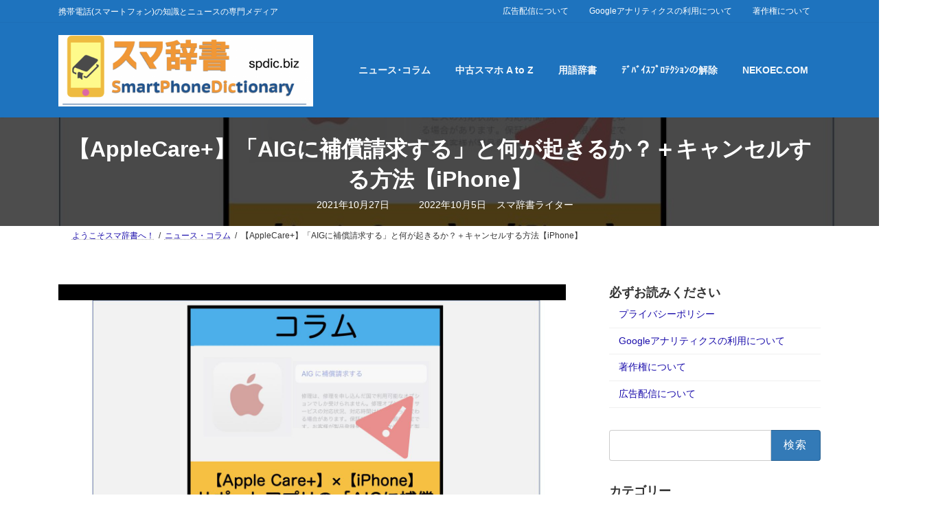

--- FILE ---
content_type: text/html; charset=UTF-8
request_url: https://spdic.biz/news/iphone-aig-col-20211026/
body_size: 19221
content:
<!DOCTYPE html><html lang="ja"><head><meta charset="utf-8"><meta http-equiv="X-UA-Compatible" content="IE=edge"><meta name="viewport" content="width=device-width, initial-scale=1"><meta name="twitter:card" content="summary"><meta name="twitter:creator" content="@spdic_biz"><meta name="twitter:site" content="@スマ辞書"><meta name="twitter:title" content="【AppleCare+】「AIGに補償請求する」と何が起きるか？＋キャンセルする方法【iPhone】"><meta name="twitter:image" content="https://spdic.biz/wp-content/uploads/2021/10/1-2-scaled.jpg"><link media="all" href="https://spdic.biz/wp-content/cache/autoptimize/css/autoptimize_c69274aacf254988dfd1d78c3bef4b35.css" rel="stylesheet"><title>【AppleCare+】「AIGに補償請求する」と何が起きるか？＋キャンセルする方法【iPhone】 | スマ辞書</title><meta name='robots' content='max-image-preview:large' /><link rel='dns-prefetch' href='//s.w.org' /><link rel='dns-prefetch' href='//www.googletagmanager.com' /><link rel='dns-prefetch' href='//pagead2.googlesyndication.com' /><link rel="alternate" type="application/rss+xml" title="スマ辞書 &raquo; フィード" href="https://spdic.biz/feed/" /><link rel="alternate" type="application/rss+xml" title="スマ辞書 &raquo; コメントフィード" href="https://spdic.biz/comments/feed/" /><link rel="alternate" type="application/rss+xml" title="スマ辞書 &raquo; 【AppleCare+】「AIGに補償請求する」と何が起きるか？＋キャンセルする方法【iPhone】 のコメントのフィード" href="https://spdic.biz/news/iphone-aig-col-20211026/feed/" /><meta name="description" content="サブタイトル:サポートアプリの「AIGに補償請求する」は本当に必要なとき以外絶対押してはいけない【はじめに】スマ辞書ライターは10月に中古のiPhone12 miniに機種変更しました。＝＝余談はじまり＝＝iPhone13が発売されたタイミングなのになぜ、iPhone12シリーズにしたのかというと、最新の機種を買うと喜びに浸り過ぎてしまうからです。実際にiPhone7を発売日に購入した際は、1週間も経たずに酔っ払ったことも相まって紛失するという無様な" /><script type="text/javascript">window._wpemojiSettings = {"baseUrl":"https:\/\/s.w.org\/images\/core\/emoji\/14.0.0\/72x72\/","ext":".png","svgUrl":"https:\/\/s.w.org\/images\/core\/emoji\/14.0.0\/svg\/","svgExt":".svg","source":{"concatemoji":"https:\/\/spdic.biz\/wp-includes\/js\/wp-emoji-release.min.js?ver=6.0.11"}};
/*! This file is auto-generated */
!function(e,a,t){var n,r,o,i=a.createElement("canvas"),p=i.getContext&&i.getContext("2d");function s(e,t){var a=String.fromCharCode,e=(p.clearRect(0,0,i.width,i.height),p.fillText(a.apply(this,e),0,0),i.toDataURL());return p.clearRect(0,0,i.width,i.height),p.fillText(a.apply(this,t),0,0),e===i.toDataURL()}function c(e){var t=a.createElement("script");t.src=e,t.defer=t.type="text/javascript",a.getElementsByTagName("head")[0].appendChild(t)}for(o=Array("flag","emoji"),t.supports={everything:!0,everythingExceptFlag:!0},r=0;r<o.length;r++)t.supports[o[r]]=function(e){if(!p||!p.fillText)return!1;switch(p.textBaseline="top",p.font="600 32px Arial",e){case"flag":return s([127987,65039,8205,9895,65039],[127987,65039,8203,9895,65039])?!1:!s([55356,56826,55356,56819],[55356,56826,8203,55356,56819])&&!s([55356,57332,56128,56423,56128,56418,56128,56421,56128,56430,56128,56423,56128,56447],[55356,57332,8203,56128,56423,8203,56128,56418,8203,56128,56421,8203,56128,56430,8203,56128,56423,8203,56128,56447]);case"emoji":return!s([129777,127995,8205,129778,127999],[129777,127995,8203,129778,127999])}return!1}(o[r]),t.supports.everything=t.supports.everything&&t.supports[o[r]],"flag"!==o[r]&&(t.supports.everythingExceptFlag=t.supports.everythingExceptFlag&&t.supports[o[r]]);t.supports.everythingExceptFlag=t.supports.everythingExceptFlag&&!t.supports.flag,t.DOMReady=!1,t.readyCallback=function(){t.DOMReady=!0},t.supports.everything||(n=function(){t.readyCallback()},a.addEventListener?(a.addEventListener("DOMContentLoaded",n,!1),e.addEventListener("load",n,!1)):(e.attachEvent("onload",n),a.attachEvent("onreadystatechange",function(){"complete"===a.readyState&&t.readyCallback()})),(e=t.source||{}).concatemoji?c(e.concatemoji):e.wpemoji&&e.twemoji&&(c(e.twemoji),c(e.wpemoji)))}(window,document,window._wpemojiSettings);</script> <style id='lightning-design-style-inline-css' type='text/css'>.tagcloud a:before { font-family: "Font Awesome 7 Free";content: "\f02b";font-weight: bold; }
.site-header {background-color:#1e73be ;}.site-header {--vk-color-text-body: rgba( 255,255,255,0.95 );}.site-header-sub .contact-txt-tel {color:rgba( 255,255,255,0.95 );}.site-header-sub .btn {background:none;border:1px solid rgba( 255,255,255,0.7 );}.site-header-sub .btn:hover {background:var(--vk-color-primary);border-color:rgba( 255,255,255,0.5 );}.vk-mobile-nav-menu-btn {border-color:rgba(255,255,255,0.7);background-color:rgba(0,0,0,0.2);background-image: url(https://spdic.biz/wp-content/themes/lightning/_g3/inc/vk-mobile-nav/package/images/vk-menu-btn-white.svg);}.global-nav .acc-btn{background-image: url(https://spdic.biz/wp-content/themes/lightning/_g3/inc/vk-mobile-nav/package/images/vk-menu-acc-icon-open-white.svg);}.global-nav .acc-btn.acc-btn-close {background-image: url(https://spdic.biz/wp-content/themes/lightning/_g3/inc/vk-mobile-nav/package/images/vk-menu-close-white.svg);}.vk-menu-acc .acc-btn{border: 1px solid #fff;}.headerTop {border-bottom:1px solid rgba(255,255,255,0.2);}.global-nav {--vk-color-border-hr: rgba(255, 255, 255, 0.2);}.header_scrolled .global-nav>li{border-left:1px solid rgba(255,255,255,0.2);}.header_scrolled .site-header {background-color:#1e73be;}
.vk-campaign-text{color:#fff;background-color:#eab010;}.vk-campaign-text_btn,.vk-campaign-text_btn:link,.vk-campaign-text_btn:visited,.vk-campaign-text_btn:focus,.vk-campaign-text_btn:active{background:#fff;color:#4c4c4c;}a.vk-campaign-text_btn:hover{background:#eab010;color:#fff;}.vk-campaign-text_link,.vk-campaign-text_link:link,.vk-campaign-text_link:hover,.vk-campaign-text_link:visited,.vk-campaign-text_link:active,.vk-campaign-text_link:focus{color:#fff;}
/* page header */:root{--vk-page-header-url : url(https://spdic.biz/wp-content/uploads/2021/10/1-2-1024x640.jpg);}@media ( max-width:575.98px ){:root{--vk-page-header-url : url(https://spdic.biz/wp-content/uploads/2021/10/1-2-1024x640.jpg);}}.page-header{ position:relative;color:#fff;background: var(--vk-page-header-url, url(https://spdic.biz/wp-content/uploads/2021/10/1-2-1024x640.jpg) ) no-repeat 50% center;background-size: cover;min-height:9rem;}.page-header::before{content:"";position:absolute;top:0;left:0;background-color:#000;opacity:0.7;width:100%;height:100%;}</style><style id='vk-header-layout-inline-css' type='text/css'>/* Header Layout */:root {--vk-header-logo-url:url(https://spdic.biz/wp-content/uploads/2020/10/hedder_202010_01.jpg);}</style><link rel="https://api.w.org/" href="https://spdic.biz/wp-json/" /><link rel="alternate" type="application/json" href="https://spdic.biz/wp-json/wp/v2/posts/3344" /><link rel="EditURI" type="application/rsd+xml" title="RSD" href="https://spdic.biz/xmlrpc.php?rsd" /><link rel="wlwmanifest" type="application/wlwmanifest+xml" href="https://spdic.biz/wp-includes/wlwmanifest.xml" /><meta name="generator" content="WordPress 6.0.11" /><link rel='shortlink' href='https://spdic.biz/?p=3344' /><link rel="alternate" type="application/json+oembed" href="https://spdic.biz/wp-json/oembed/1.0/embed?url=https%3A%2F%2Fspdic.biz%2Fnews%2Fiphone-aig-col-20211026%2F" /><link rel="alternate" type="text/xml+oembed" href="https://spdic.biz/wp-json/oembed/1.0/embed?url=https%3A%2F%2Fspdic.biz%2Fnews%2Fiphone-aig-col-20211026%2F&#038;format=xml" /><meta name="generator" content="Site Kit by Google 1.170.0" /><style type="text/css">.liquid-speech-balloon-00 .liquid-speech-balloon-avatar { background-image: url("https://spdic.biz/wp-content/uploads/2021/10/ic2.jpg"); } .liquid-speech-balloon-01 .liquid-speech-balloon-avatar { background-image: url("https://spdic.biz/wp-content/uploads/2021/10/ico_apple.png"); } .liquid-speech-balloon-02 .liquid-speech-balloon-avatar { background-image: url("https://spdic.biz/wp-content/uploads/2021/10/ico_sb.png"); } .liquid-speech-balloon-03 .liquid-speech-balloon-avatar { background-image: url("https://spdic.biz/wp-content/uploads/2021/10/ico_sb.png"); } .liquid-speech-balloon-04 .liquid-speech-balloon-avatar { background-image: url("https://spdic.biz/wp-content/uploads/2021/10/ico_cr.png"); } .liquid-speech-balloon-05 .liquid-speech-balloon-avatar { background-image: url("https://spdic.biz/wp-content/uploads/2021/10/ic_user.png"); } .liquid-speech-balloon-00 .liquid-speech-balloon-avatar::after { content: "スマ辞書ライター"; } .liquid-speech-balloon-01 .liquid-speech-balloon-avatar::after { content: "Appleサポート"; } .liquid-speech-balloon-02 .liquid-speech-balloon-avatar::after { content: "SB総合窓口"; } .liquid-speech-balloon-03 .liquid-speech-balloon-avatar::after { content: "SB iPhoneテクニカルサポート"; } .liquid-speech-balloon-04 .liquid-speech-balloon-avatar::after { content: "通信事業者"; } .liquid-speech-balloon-05 .liquid-speech-balloon-avatar::after { content: "利用者･相談者"; }</style><meta name="google-adsense-platform-account" content="ca-host-pub-2644536267352236"><meta name="google-adsense-platform-domain" content="sitekit.withgoogle.com"><link rel="canonical" href="https://spdic.biz/news/iphone-aig-col-20211026/" />  <script async="async" src="https://pagead2.googlesyndication.com/pagead/js/adsbygoogle.js?client=ca-pub-3872022920407215&amp;host=ca-host-pub-2644536267352236" crossorigin="anonymous" type="text/javascript"></script> <meta property="og:site_name" content="スマ辞書" /><meta property="og:url" content="https://spdic.biz/news/iphone-aig-col-20211026/" /><meta property="og:title" content="【AppleCare+】「AIGに補償請求する」と何が起きるか？＋キャンセルする方法【iPhone】 | スマ辞書" /><meta property="og:description" content="サブタイトル:サポートアプリの「AIGに補償請求する」は本当に必要なとき以外絶対押してはいけない【はじめに】スマ辞書ライターは10月に中古のiPhone12 miniに機種変更しました。＝＝余談はじまり＝＝iPhone13が発売されたタイミングなのになぜ、iPhone12シリーズにしたのかというと、最新の機種を買うと喜びに浸り過ぎてしまうからです。実際にiPhone7を発売日に購入した際は、1週間も経たずに酔っ払ったことも相まって紛失するという無様な" /><meta property="og:type" content="article" /><meta property="og:image" content="https://spdic.biz/wp-content/uploads/2021/10/1-2-1024x640.jpg" /><meta property="og:image:width" content="1024" /><meta property="og:image:height" content="640" /><meta name="twitter:card" content="summary_large_image"><meta name="twitter:description" content="サブタイトル:サポートアプリの「AIGに補償請求する」は本当に必要なとき以外絶対押してはいけない【はじめに】スマ辞書ライターは10月に中古のiPhone12 miniに機種変更しました。＝＝余談はじまり＝＝iPhone13が発売されたタイミングなのになぜ、iPhone12シリーズにしたのかというと、最新の機種を買うと喜びに浸り過ぎてしまうからです。実際にiPhone7を発売日に購入した際は、1週間も経たずに酔っ払ったことも相まって紛失するという無様な"><meta name="twitter:title" content="【AppleCare+】「AIGに補償請求する」と何が起きるか？＋キャンセルする方法【iPhone】 | スマ辞書"><meta name="twitter:url" content="https://spdic.biz/news/iphone-aig-col-20211026/"><meta name="twitter:image" content="https://spdic.biz/wp-content/uploads/2021/10/1-2-1024x640.jpg"><meta name="twitter:domain" content="spdic.biz"><meta name="twitter:site" content="@spdic_biz"><link rel="icon" href="https://spdic.biz/wp-content/uploads/2020/09/cropped-favicon-1-32x32.png" sizes="32x32" /><link rel="icon" href="https://spdic.biz/wp-content/uploads/2020/09/cropped-favicon-1-192x192.png" sizes="192x192" /><link rel="apple-touch-icon" href="https://spdic.biz/wp-content/uploads/2020/09/cropped-favicon-1-180x180.png" /><meta name="msapplication-TileImage" content="https://spdic.biz/wp-content/uploads/2020/09/cropped-favicon-1-270x270.png" /> <script type="application/ld+json">{"@context":"https://schema.org/","@type":"Article","headline":"【AppleCare+】「AIGに補償請求する」と何が起きるか？＋キャンセルする方法【iPhone】","image":"https://spdic.biz/wp-content/uploads/2021/10/1-2-320x180.jpg","datePublished":"2021-10-27T00:20:57+09:00","dateModified":"2022-10-05T07:38:28+09:00","author":{"@type":"","name":"スマ辞書ライター","url":"https://spdic.biz/","sameAs":""}}</script></head><body class="post-template-default single single-post postid-3344 single-format-standard wp-embed-responsive post-name-iphone-aig-col-20211026 post-type-post vk-blocks device-pc fa_v7_css"> <a class="skip-link screen-reader-text" href="#main">コンテンツへスキップ</a> <a class="skip-link screen-reader-text" href="#vk-mobile-nav">ナビゲーションに移動</a> <svg xmlns="http://www.w3.org/2000/svg" viewBox="0 0 0 0" width="0" height="0" focusable="false" role="none" style="visibility: hidden; position: absolute; left: -9999px; overflow: hidden;" ><defs><filter id="wp-duotone-dark-grayscale"><feColorMatrix color-interpolation-filters="sRGB" type="matrix" values=" .299 .587 .114 0 0 .299 .587 .114 0 0 .299 .587 .114 0 0 .299 .587 .114 0 0 " /><feComponentTransfer color-interpolation-filters="sRGB" ><feFuncR type="table" tableValues="0 0.49803921568627" /><feFuncG type="table" tableValues="0 0.49803921568627" /><feFuncB type="table" tableValues="0 0.49803921568627" /><feFuncA type="table" tableValues="1 1" /></feComponentTransfer><feComposite in2="SourceGraphic" operator="in" /></filter></defs></svg><svg xmlns="http://www.w3.org/2000/svg" viewBox="0 0 0 0" width="0" height="0" focusable="false" role="none" style="visibility: hidden; position: absolute; left: -9999px; overflow: hidden;" ><defs><filter id="wp-duotone-grayscale"><feColorMatrix color-interpolation-filters="sRGB" type="matrix" values=" .299 .587 .114 0 0 .299 .587 .114 0 0 .299 .587 .114 0 0 .299 .587 .114 0 0 " /><feComponentTransfer color-interpolation-filters="sRGB" ><feFuncR type="table" tableValues="0 1" /><feFuncG type="table" tableValues="0 1" /><feFuncB type="table" tableValues="0 1" /><feFuncA type="table" tableValues="1 1" /></feComponentTransfer><feComposite in2="SourceGraphic" operator="in" /></filter></defs></svg><svg xmlns="http://www.w3.org/2000/svg" viewBox="0 0 0 0" width="0" height="0" focusable="false" role="none" style="visibility: hidden; position: absolute; left: -9999px; overflow: hidden;" ><defs><filter id="wp-duotone-purple-yellow"><feColorMatrix color-interpolation-filters="sRGB" type="matrix" values=" .299 .587 .114 0 0 .299 .587 .114 0 0 .299 .587 .114 0 0 .299 .587 .114 0 0 " /><feComponentTransfer color-interpolation-filters="sRGB" ><feFuncR type="table" tableValues="0.54901960784314 0.98823529411765" /><feFuncG type="table" tableValues="0 1" /><feFuncB type="table" tableValues="0.71764705882353 0.25490196078431" /><feFuncA type="table" tableValues="1 1" /></feComponentTransfer><feComposite in2="SourceGraphic" operator="in" /></filter></defs></svg><svg xmlns="http://www.w3.org/2000/svg" viewBox="0 0 0 0" width="0" height="0" focusable="false" role="none" style="visibility: hidden; position: absolute; left: -9999px; overflow: hidden;" ><defs><filter id="wp-duotone-blue-red"><feColorMatrix color-interpolation-filters="sRGB" type="matrix" values=" .299 .587 .114 0 0 .299 .587 .114 0 0 .299 .587 .114 0 0 .299 .587 .114 0 0 " /><feComponentTransfer color-interpolation-filters="sRGB" ><feFuncR type="table" tableValues="0 1" /><feFuncG type="table" tableValues="0 0.27843137254902" /><feFuncB type="table" tableValues="0.5921568627451 0.27843137254902" /><feFuncA type="table" tableValues="1 1" /></feComponentTransfer><feComposite in2="SourceGraphic" operator="in" /></filter></defs></svg><svg xmlns="http://www.w3.org/2000/svg" viewBox="0 0 0 0" width="0" height="0" focusable="false" role="none" style="visibility: hidden; position: absolute; left: -9999px; overflow: hidden;" ><defs><filter id="wp-duotone-midnight"><feColorMatrix color-interpolation-filters="sRGB" type="matrix" values=" .299 .587 .114 0 0 .299 .587 .114 0 0 .299 .587 .114 0 0 .299 .587 .114 0 0 " /><feComponentTransfer color-interpolation-filters="sRGB" ><feFuncR type="table" tableValues="0 0" /><feFuncG type="table" tableValues="0 0.64705882352941" /><feFuncB type="table" tableValues="0 1" /><feFuncA type="table" tableValues="1 1" /></feComponentTransfer><feComposite in2="SourceGraphic" operator="in" /></filter></defs></svg><svg xmlns="http://www.w3.org/2000/svg" viewBox="0 0 0 0" width="0" height="0" focusable="false" role="none" style="visibility: hidden; position: absolute; left: -9999px; overflow: hidden;" ><defs><filter id="wp-duotone-magenta-yellow"><feColorMatrix color-interpolation-filters="sRGB" type="matrix" values=" .299 .587 .114 0 0 .299 .587 .114 0 0 .299 .587 .114 0 0 .299 .587 .114 0 0 " /><feComponentTransfer color-interpolation-filters="sRGB" ><feFuncR type="table" tableValues="0.78039215686275 1" /><feFuncG type="table" tableValues="0 0.94901960784314" /><feFuncB type="table" tableValues="0.35294117647059 0.47058823529412" /><feFuncA type="table" tableValues="1 1" /></feComponentTransfer><feComposite in2="SourceGraphic" operator="in" /></filter></defs></svg><svg xmlns="http://www.w3.org/2000/svg" viewBox="0 0 0 0" width="0" height="0" focusable="false" role="none" style="visibility: hidden; position: absolute; left: -9999px; overflow: hidden;" ><defs><filter id="wp-duotone-purple-green"><feColorMatrix color-interpolation-filters="sRGB" type="matrix" values=" .299 .587 .114 0 0 .299 .587 .114 0 0 .299 .587 .114 0 0 .299 .587 .114 0 0 " /><feComponentTransfer color-interpolation-filters="sRGB" ><feFuncR type="table" tableValues="0.65098039215686 0.40392156862745" /><feFuncG type="table" tableValues="0 1" /><feFuncB type="table" tableValues="0.44705882352941 0.4" /><feFuncA type="table" tableValues="1 1" /></feComponentTransfer><feComposite in2="SourceGraphic" operator="in" /></filter></defs></svg><svg xmlns="http://www.w3.org/2000/svg" viewBox="0 0 0 0" width="0" height="0" focusable="false" role="none" style="visibility: hidden; position: absolute; left: -9999px; overflow: hidden;" ><defs><filter id="wp-duotone-blue-orange"><feColorMatrix color-interpolation-filters="sRGB" type="matrix" values=" .299 .587 .114 0 0 .299 .587 .114 0 0 .299 .587 .114 0 0 .299 .587 .114 0 0 " /><feComponentTransfer color-interpolation-filters="sRGB" ><feFuncR type="table" tableValues="0.098039215686275 1" /><feFuncG type="table" tableValues="0 0.66274509803922" /><feFuncB type="table" tableValues="0.84705882352941 0.41960784313725" /><feFuncA type="table" tableValues="1 1" /></feComponentTransfer><feComposite in2="SourceGraphic" operator="in" /></filter></defs></svg> <script async src="https://pagead2.googlesyndication.com/pagead/js/adsbygoogle.js?client=ca-pub-3872022920407215"
     crossorigin="anonymous"></script> <header id="site-header" class="site-header site-header--layout--nav-float"><div class="header-top" id="header-top"><div class="container"><p class="header-top-description">携帯電話(スマートフォン)の知識とニュースの専門メディア</p><nav class="menu-impotantinfomation-container"><ul id="menu-impotantinfomation" class="menu nav"><li id="menu-item-3941" class="menu-item menu-item-type-post_type menu-item-object-page menu-item-3941"><a href="https://spdic.biz/about_ad/">広告配信について</a></li><li id="menu-item-3942" class="menu-item menu-item-type-post_type menu-item-object-page menu-item-3942"><a href="https://spdic.biz/about_googleanalytics/">Googleアナリティクスの利用について</a></li><li id="menu-item-3943" class="menu-item menu-item-type-post_type menu-item-object-page menu-item-3943"><a href="https://spdic.biz/about_copyright/">著作権について</a></li></ul></nav></div></div><div id="site-header-container" class="site-header-container site-header-container--scrolled--no-fix site-header-container--mobile-width--full container"><div class="site-header-logo site-header-logo--scrolled--no-fix site-header-logo--mobile-position--center"> <a href="https://spdic.biz/"> <span><noscript><img src="https://spdic.biz/wp-content/uploads/2020/09/cropped-hedder.png" alt="スマ辞書" /></noscript><img class="lazyload" src='data:image/svg+xml,%3Csvg%20xmlns=%22http://www.w3.org/2000/svg%22%20viewBox=%220%200%20210%20140%22%3E%3C/svg%3E' data-src="https://spdic.biz/wp-content/uploads/2020/09/cropped-hedder.png" alt="スマ辞書" /></span> </a></div><nav id="global-nav" class="global-nav global-nav--layout--float-right global-nav--scrolled--no-fix"><ul id="menu-contentnavi" class="menu vk-menu-acc global-nav-list nav"><li id="menu-item-3947" class="menu-item menu-item-type-custom menu-item-object-custom"><a href="https://spdic.biz/newsandcolumn/"><strong class="global-nav-name">ニュース･コラム</strong></a></li><li id="menu-item-3948" class="menu-item menu-item-type-custom menu-item-object-custom"><a href="https://spdic.biz/secondaz/"><strong class="global-nav-name">中古スマホ A to Z</strong></a></li><li id="menu-item-3949" class="menu-item menu-item-type-custom menu-item-object-custom"><a href="https://spdic.biz/termdic-az/"><strong class="global-nav-name">用語辞書</strong></a></li><li id="menu-item-3950" class="menu-item menu-item-type-custom menu-item-object-custom"><a href="https://spdic.biz/dpunlock/"><strong class="global-nav-name">ﾃﾞﾊﾞｲｽﾌﾟﾛﾃｸｼｮﾝの解除</strong></a></li><li id="menu-item-6526" class="menu-item menu-item-type-custom menu-item-object-custom"><a href="https://nekoec.com"><strong class="global-nav-name">NEKOEC.COM</strong></a></li></ul></nav></div></header><div class="page-header"><div class="page-header-inner container"><h1 class="page-header-title">【AppleCare+】「AIGに補償請求する」と何が起きるか？＋キャンセルする方法【iPhone】</h1><div class="entry_meta page-header-subtext"><span class="entry-meta-item entry-meta-item-date"> <i class="fa-solid fa-calendar-days"></i> <span class="published">2021年10月27日</span> </span><span class="entry-meta-item entry-meta-item-updated"> <i class="fa-solid fa-clock-rotate-left"></i> <span class="screen-reader-text">最終更新日時 : </span> <span class="updated">2022年10月5日</span> </span><span class="entry-meta-item entry-meta-item-author"> <span class="vcard author"><span class="fn">スマ辞書ライター</span></span></span></div></div></div><div id="breadcrumb" class="breadcrumb"><div class="container"><ol class="breadcrumb-list" itemscope itemtype="https://schema.org/BreadcrumbList"><li class="breadcrumb-list__item breadcrumb-list__item--home" itemprop="itemListElement" itemscope itemtype="http://schema.org/ListItem"><a href="https://spdic.biz" itemprop="item"><i class="fas fa-fw fa-home"></i><span itemprop="name">ようこそスマ辞書へ！</span></a><meta itemprop="position" content="1" /></li><li class="breadcrumb-list__item" itemprop="itemListElement" itemscope itemtype="http://schema.org/ListItem"><a href="https://spdic.biz/category/news/" itemprop="item"><span itemprop="name">ニュース・コラム</span></a><meta itemprop="position" content="2" /></li><li class="breadcrumb-list__item" itemprop="itemListElement" itemscope itemtype="http://schema.org/ListItem"><span itemprop="name">【AppleCare+】「AIGに補償請求する」と何が起きるか？＋キャンセルする方法【iPhone】</span><meta itemprop="position" content="3" /></li></ol></div></div><div class="site-body"><div class="site-body-container container"><div class="main-section main-section--col--two" id="main" role="main"><article id="post-3344" class="entry entry-full post-3344 post type-post status-publish format-standard has-post-thumbnail hentry category-news tag-apple tag-applecare tag-iphone tag-tk_inlk tag-72 tag-42"><div class="entry-body"><figure class="wp-block-image size-full"><noscript><img width="2560" height="1600" src="https://spdic.biz/wp-content/uploads/2021/10/1-2-scaled.jpg" alt="" class="wp-image-3360" srcset="https://spdic.biz/wp-content/uploads/2021/10/1-2-scaled.jpg 2560w, https://spdic.biz/wp-content/uploads/2021/10/1-2-300x188.jpg 300w, https://spdic.biz/wp-content/uploads/2021/10/1-2-1024x640.jpg 1024w, https://spdic.biz/wp-content/uploads/2021/10/1-2-768x480.jpg 768w, https://spdic.biz/wp-content/uploads/2021/10/1-2-1536x960.jpg 1536w, https://spdic.biz/wp-content/uploads/2021/10/1-2-2048x1280.jpg 2048w" sizes="(max-width: 2560px) 100vw, 2560px" /></noscript><img width="2560" height="1600" src='data:image/svg+xml,%3Csvg%20xmlns=%22http://www.w3.org/2000/svg%22%20viewBox=%220%200%202560%201600%22%3E%3C/svg%3E' data-src="https://spdic.biz/wp-content/uploads/2021/10/1-2-scaled.jpg" alt="" class="lazyload wp-image-3360" data-srcset="https://spdic.biz/wp-content/uploads/2021/10/1-2-scaled.jpg 2560w, https://spdic.biz/wp-content/uploads/2021/10/1-2-300x188.jpg 300w, https://spdic.biz/wp-content/uploads/2021/10/1-2-1024x640.jpg 1024w, https://spdic.biz/wp-content/uploads/2021/10/1-2-768x480.jpg 768w, https://spdic.biz/wp-content/uploads/2021/10/1-2-1536x960.jpg 1536w, https://spdic.biz/wp-content/uploads/2021/10/1-2-2048x1280.jpg 2048w" data-sizes="(max-width: 2560px) 100vw, 2560px" /></figure><p><em>サブタイトル:サポートアプリの「AIGに補償請求する」は本当に必要なとき以外絶対押してはいけない</em></p><div id="ez-toc-container" class="ez-toc-v2_0_48 counter-hierarchy ez-toc-counter ez-toc-grey ez-toc-container-direction"><div class="ez-toc-title-container"><p class="ez-toc-title">目次</p> <span class="ez-toc-title-toggle"><a href="#" class="ez-toc-pull-right ez-toc-btn ez-toc-btn-xs ez-toc-btn-default ez-toc-toggle" aria-label="ez-toc-toggle-icon-1"><label for="item-69712fc6dbb37" aria-label="Table of Content"><span style="display: flex;align-items: center;width: 35px;height: 30px;justify-content: center;direction:ltr;"><svg style="fill: #999;color:#999" xmlns="http://www.w3.org/2000/svg" class="list-377408" width="20px" height="20px" viewBox="0 0 24 24" fill="none"><path d="M6 6H4v2h2V6zm14 0H8v2h12V6zM4 11h2v2H4v-2zm16 0H8v2h12v-2zM4 16h2v2H4v-2zm16 0H8v2h12v-2z" fill="currentColor"></path></svg><svg style="fill: #999;color:#999" class="arrow-unsorted-368013" xmlns="http://www.w3.org/2000/svg" width="10px" height="10px" viewBox="0 0 24 24" version="1.2" baseProfile="tiny"><path d="M18.2 9.3l-6.2-6.3-6.2 6.3c-.2.2-.3.4-.3.7s.1.5.3.7c.2.2.4.3.7.3h11c.3 0 .5-.1.7-.3.2-.2.3-.5.3-.7s-.1-.5-.3-.7zM5.8 14.7l6.2 6.3 6.2-6.3c.2-.2.3-.5.3-.7s-.1-.5-.3-.7c-.2-.2-.4-.3-.7-.3h-11c-.3 0-.5.1-.7.3-.2.2-.3.5-.3.7s.1.5.3.7z"/></svg></span></label><input  type="checkbox" id="item-69712fc6dbb37"></a></span></div><nav><ul class='ez-toc-list ez-toc-list-level-1 ' ><li class='ez-toc-page-1 ez-toc-heading-level-2'><a class="ez-toc-link ez-toc-heading-1" href="#%E3%80%90%E3%81%AF%E3%81%98%E3%82%81%E3%81%AB%E3%80%91" title="【はじめに】">【はじめに】</a></li><li class='ez-toc-page-1 ez-toc-heading-level-2'><a class="ez-toc-link ez-toc-heading-2" href="#%E3%80%90%E4%B8%AD%E5%8F%A4%E3%81%A7%E8%B3%BC%E5%85%A5%E3%81%97%E3%81%9FiPhone12_mini%E3%81%A8Apple_Care%E3%81%AE%E8%83%8C%E6%99%AF%E6%83%85%E5%A0%B1%E3%80%91" title="【中古で購入したiPhone12 miniとApple Care+の背景情報】">【中古で購入したiPhone12 miniとApple Care+の背景情報】</a></li><li class='ez-toc-page-1 ez-toc-heading-level-2'><a class="ez-toc-link ez-toc-heading-3" href="#%E3%80%90%E3%80%8CAIG%E3%81%AB%E8%A3%9C%E5%84%9F%E8%AB%8B%E6%B1%82%E3%81%99%E3%82%8B%E3%80%8D%E3%83%9C%E3%82%BF%E3%83%B3%E3%81%AF%E3%81%A9%E3%81%93%E3%81%AB%E3%81%82%E3%82%8B%E3%81%AE%E3%81%8B%EF%BC%9F%E3%80%91" title="【「AIGに補償請求する」ボタンはどこにあるのか？】">【「AIGに補償請求する」ボタンはどこにあるのか？】</a><ul class='ez-toc-list-level-3'><li class='ez-toc-heading-level-3'><a class="ez-toc-link ez-toc-heading-4" href="#%E2%96%A0iPhone%E3%81%AE%E5%A0%B4%E5%90%88" title="■iPhoneの場合">■iPhoneの場合</a></li><li class='ez-toc-page-1 ez-toc-heading-level-3'><a class="ez-toc-link ez-toc-heading-5" href="#%E2%96%A0Web%E3%81%AE%E5%A0%B4%E5%90%88" title="■Webの場合">■Webの場合</a></li></ul></li><li class='ez-toc-page-1 ez-toc-heading-level-2'><a class="ez-toc-link ez-toc-heading-6" href="#%E3%80%90%E3%80%8CAIG%E3%81%AB%E8%A3%9C%E5%84%9F%E8%AB%8B%E6%B1%82%E3%81%99%E3%82%8B%E3%80%8D%E3%83%9C%E3%82%BF%E3%83%B3%E3%82%92%E6%8A%BC%E3%81%99%E3%81%A8%E3%81%A9%E3%81%86%E3%81%AA%E3%82%8B%E3%81%AE%E3%81%8B%EF%BC%9F%E3%80%91" title="【「AIGに補償請求する」ボタンを押すとどうなるのか？】">【「AIGに補償請求する」ボタンを押すとどうなるのか？】</a></li><li class='ez-toc-page-1 ez-toc-heading-level-2'><a class="ez-toc-link ez-toc-heading-7" href="#%E3%80%90%E3%80%8CAIG%E3%81%AB%E8%A3%9C%E5%84%9F%E8%AB%8B%E6%B1%82%E3%81%99%E3%82%8B%E3%80%8D%E3%82%92%E3%82%AD%E3%83%A3%E3%83%B3%E3%82%BB%E3%83%AB%E3%81%99%E3%82%8B%E6%96%B9%E6%B3%95%E3%80%91" title="【「AIGに補償請求する」をキャンセルする方法】">【「AIGに補償請求する」をキャンセルする方法】</a></li><li class='ez-toc-page-1 ez-toc-heading-level-2'><a class="ez-toc-link ez-toc-heading-8" href="#%E3%80%90%E3%81%BE%E3%81%A8%E3%82%81%E3%80%91" title="【まとめ】">【まとめ】</a></li><li class='ez-toc-page-1 ez-toc-heading-level-2'><a class="ez-toc-link ez-toc-heading-9" href="#%E3%80%90%E9%96%A2%E9%80%A3%E8%A8%98%E4%BA%8B%E3%80%91" title="【関連記事】">【関連記事】</a></li></ul></nav></div><h2 id="はじめに"><span class="ez-toc-section" id="%E3%80%90%E3%81%AF%E3%81%98%E3%82%81%E3%81%AB%E3%80%91"></span>【はじめに】<span class="ez-toc-section-end"></span></h2><p>スマ辞書ライターは10月に中古のiPhone12 miniに機種変更しました。<br>＝＝余談はじまり＝＝<br>iPhone13が発売されたタイミングなのになぜ、iPhone12シリーズにしたのかというと、最新の機種を買うと喜びに浸り過ぎてしまうからです。<br>実際にiPhone7を発売日に購入した際は、1週間も経たずに酔っ払ったことも相まって紛失するという無様なものです。<br>(※無事、警察署に届けられていましたが。)<br>＝＝余談おわり＝＝</p><p>余談が過ぎましたが、中古で購入したiPhone12 miniにはApple Care+の加入がされている状態でした。<br>モバイル保険に加入している関係で、Apple Care+などの付加補償には加入したことがなかったため、どんなメニューやサポートがあるのかな？と思い、サポートアプリのメニューを弄り倒していました。</p><p>そこで見つけた、禁断のボタン「AIGに保証請求をする」を押したときに起きた挙動についてまとめていきます。</p><div class="wp-container-1 wp-block-group"><div class="wp-block-group__inner-container"> <script async="" src="https://pagead2.googlesyndication.com/pagead/js/adsbygoogle.js?client=ca-pub-3872022920407215" crossorigin="anonymous"></script> <ins class="adsbygoogle" style="display:block; text-align:center;" data-ad-layout="in-article" data-ad-format="fluid" data-ad-client="ca-pub-3872022920407215" data-ad-slot="9672865958"></ins> <script>(adsbygoogle = window.adsbygoogle || []).push({});</script> </div></div><h2 id="中古で購入したiphone12-miniとapple-care-の背景情報"><span class="ez-toc-section" id="%E3%80%90%E4%B8%AD%E5%8F%A4%E3%81%A7%E8%B3%BC%E5%85%A5%E3%81%97%E3%81%9FiPhone12_mini%E3%81%A8Apple_Care%E3%81%AE%E8%83%8C%E6%99%AF%E6%83%85%E5%A0%B1%E3%80%91"></span>【中古で購入したiPhone12 miniとApple Care+の背景情報】<span class="ez-toc-section-end"></span></h2><figure class="wp-block-image size-full"><noscript><img width="2560" height="1600" src="https://spdic.biz/wp-content/uploads/2021/10/2-6-scaled.jpg" alt="" class="wp-image-3361" srcset="https://spdic.biz/wp-content/uploads/2021/10/2-6-scaled.jpg 2560w, https://spdic.biz/wp-content/uploads/2021/10/2-6-300x188.jpg 300w, https://spdic.biz/wp-content/uploads/2021/10/2-6-1024x640.jpg 1024w, https://spdic.biz/wp-content/uploads/2021/10/2-6-768x480.jpg 768w, https://spdic.biz/wp-content/uploads/2021/10/2-6-1536x960.jpg 1536w, https://spdic.biz/wp-content/uploads/2021/10/2-6-2048x1280.jpg 2048w" sizes="(max-width: 2560px) 100vw, 2560px" /></noscript><img width="2560" height="1600" src='data:image/svg+xml,%3Csvg%20xmlns=%22http://www.w3.org/2000/svg%22%20viewBox=%220%200%202560%201600%22%3E%3C/svg%3E' data-src="https://spdic.biz/wp-content/uploads/2021/10/2-6-scaled.jpg" alt="" class="lazyload wp-image-3361" data-srcset="https://spdic.biz/wp-content/uploads/2021/10/2-6-scaled.jpg 2560w, https://spdic.biz/wp-content/uploads/2021/10/2-6-300x188.jpg 300w, https://spdic.biz/wp-content/uploads/2021/10/2-6-1024x640.jpg 1024w, https://spdic.biz/wp-content/uploads/2021/10/2-6-768x480.jpg 768w, https://spdic.biz/wp-content/uploads/2021/10/2-6-1536x960.jpg 1536w, https://spdic.biz/wp-content/uploads/2021/10/2-6-2048x1280.jpg 2048w" data-sizes="(max-width: 2560px) 100vw, 2560px" /></figure><p>端末個体の背景<br><strong>・機種名<br></strong>iPhone12 mini 256GB<br><strong>・キャリア版<br></strong>ソフトバンク<br><strong>・<a href="https://spdic.biz/termdic/network-restriction/" data-type="post" data-id="745" target="_blank" rel="noreferrer noopener">ネットワーク利用制限</a>の判定<br></strong>▲判定<br><strong>・SIMロック<br></strong>解除済み</p><p>Apple Care+について推測できた背景<br>・Apple Care+の詳細サービス名<br>ソフトバンクモバイルが提供している「あんしん保証パック with AppleCare Services」<br><a rel="noreferrer noopener" href="https://www.softbank.jp/iphone/service/anshinpack/with-applecare-services/" target="_blank"><span style="text-decoration: underline" class="underline">https://www.softbank.jp/iphone/service/anshinpack/with-applecare-services/</span></a></p><p>※根拠:保証期間が異常に長いことより、高確率で携帯通信事業者が噛んでいるApple Careであると推測されます。</p><h2 id="aigに補償請求する-ボタンはどこにあるのか"><span class="ez-toc-section" id="%E3%80%90%E3%80%8CAIG%E3%81%AB%E8%A3%9C%E5%84%9F%E8%AB%8B%E6%B1%82%E3%81%99%E3%82%8B%E3%80%8D%E3%83%9C%E3%82%BF%E3%83%B3%E3%81%AF%E3%81%A9%E3%81%93%E3%81%AB%E3%81%82%E3%82%8B%E3%81%AE%E3%81%8B%EF%BC%9F%E3%80%91"></span>【「AIGに補償請求する」ボタンはどこにあるのか？】<span class="ez-toc-section-end"></span></h2><h3 id="iphoneの場合"><span class="ez-toc-section" id="%E2%96%A0iPhone%E3%81%AE%E5%A0%B4%E5%90%88"></span>■iPhoneの場合<span class="ez-toc-section-end"></span></h3><p>「サポート」アプリ→「マイデバイス」→「Apple Care+に加入している端末」→「デバイスの詳細」→「Apple Care+ 盗難・紛失プラン」→「AIGに補償請求をする」<br>※使用中の端末でも自端末の「補償請求」を行うことができます。</p><figure class="wp-block-image size-full"><noscript><img width="2560" height="1600" src="https://spdic.biz/wp-content/uploads/2021/10/3-2-scaled.jpg" alt="" class="wp-image-3362" srcset="https://spdic.biz/wp-content/uploads/2021/10/3-2-scaled.jpg 2560w, https://spdic.biz/wp-content/uploads/2021/10/3-2-300x188.jpg 300w, https://spdic.biz/wp-content/uploads/2021/10/3-2-1024x640.jpg 1024w, https://spdic.biz/wp-content/uploads/2021/10/3-2-768x480.jpg 768w, https://spdic.biz/wp-content/uploads/2021/10/3-2-1536x960.jpg 1536w, https://spdic.biz/wp-content/uploads/2021/10/3-2-2048x1280.jpg 2048w" sizes="(max-width: 2560px) 100vw, 2560px" /></noscript><img width="2560" height="1600" src='data:image/svg+xml,%3Csvg%20xmlns=%22http://www.w3.org/2000/svg%22%20viewBox=%220%200%202560%201600%22%3E%3C/svg%3E' data-src="https://spdic.biz/wp-content/uploads/2021/10/3-2-scaled.jpg" alt="" class="lazyload wp-image-3362" data-srcset="https://spdic.biz/wp-content/uploads/2021/10/3-2-scaled.jpg 2560w, https://spdic.biz/wp-content/uploads/2021/10/3-2-300x188.jpg 300w, https://spdic.biz/wp-content/uploads/2021/10/3-2-1024x640.jpg 1024w, https://spdic.biz/wp-content/uploads/2021/10/3-2-768x480.jpg 768w, https://spdic.biz/wp-content/uploads/2021/10/3-2-1536x960.jpg 1536w, https://spdic.biz/wp-content/uploads/2021/10/3-2-2048x1280.jpg 2048w" data-sizes="(max-width: 2560px) 100vw, 2560px" /></figure><figure class="wp-block-image size-full"><noscript><img width="2560" height="1600" src="https://spdic.biz/wp-content/uploads/2021/10/101-1-scaled.jpg" alt="" class="wp-image-3363" srcset="https://spdic.biz/wp-content/uploads/2021/10/101-1-scaled.jpg 2560w, https://spdic.biz/wp-content/uploads/2021/10/101-1-300x188.jpg 300w, https://spdic.biz/wp-content/uploads/2021/10/101-1-1024x640.jpg 1024w, https://spdic.biz/wp-content/uploads/2021/10/101-1-768x480.jpg 768w, https://spdic.biz/wp-content/uploads/2021/10/101-1-1536x960.jpg 1536w, https://spdic.biz/wp-content/uploads/2021/10/101-1-2048x1280.jpg 2048w" sizes="(max-width: 2560px) 100vw, 2560px" /></noscript><img width="2560" height="1600" src='data:image/svg+xml,%3Csvg%20xmlns=%22http://www.w3.org/2000/svg%22%20viewBox=%220%200%202560%201600%22%3E%3C/svg%3E' data-src="https://spdic.biz/wp-content/uploads/2021/10/101-1-scaled.jpg" alt="" class="lazyload wp-image-3363" data-srcset="https://spdic.biz/wp-content/uploads/2021/10/101-1-scaled.jpg 2560w, https://spdic.biz/wp-content/uploads/2021/10/101-1-300x188.jpg 300w, https://spdic.biz/wp-content/uploads/2021/10/101-1-1024x640.jpg 1024w, https://spdic.biz/wp-content/uploads/2021/10/101-1-768x480.jpg 768w, https://spdic.biz/wp-content/uploads/2021/10/101-1-1536x960.jpg 1536w, https://spdic.biz/wp-content/uploads/2021/10/101-1-2048x1280.jpg 2048w" data-sizes="(max-width: 2560px) 100vw, 2560px" /></figure><div class="wp-container-2 wp-block-group"><div class="wp-block-group__inner-container"> <script async="" src="https://pagead2.googlesyndication.com/pagead/js/adsbygoogle.js?client=ca-pub-3872022920407215" crossorigin="anonymous"></script> <ins class="adsbygoogle" style="display:block; text-align:center;" data-ad-layout="in-article" data-ad-format="fluid" data-ad-client="ca-pub-3872022920407215" data-ad-slot="9672865958"></ins> <script>(adsbygoogle = window.adsbygoogle || []).push({});</script> </div></div><h3 id="webの場合"><span class="ez-toc-section" id="%E2%96%A0Web%E3%81%AE%E5%A0%B4%E5%90%88"></span>■Webの場合<span class="ez-toc-section-end"></span></h3><p>「Apple マイサポート」→「Apple Care+に加入している端末」→「紛失・盗難に遭ったデバイスの補償請求手続きをする」<br>・Apple マイサポート<br><a rel="noreferrer noopener" href="https://support.apple.com/ja-jp/my-support" target="_blank"><span style="text-decoration: underline" class="underline">https://support.apple.com/ja-jp/my-support<br></span></a></p><figure class="wp-block-image size-full"><noscript><img width="2560" height="1600" src="https://spdic.biz/wp-content/uploads/2021/10/111-1-scaled.jpg" alt="" class="wp-image-3364" srcset="https://spdic.biz/wp-content/uploads/2021/10/111-1-scaled.jpg 2560w, https://spdic.biz/wp-content/uploads/2021/10/111-1-300x188.jpg 300w, https://spdic.biz/wp-content/uploads/2021/10/111-1-1024x640.jpg 1024w, https://spdic.biz/wp-content/uploads/2021/10/111-1-768x480.jpg 768w, https://spdic.biz/wp-content/uploads/2021/10/111-1-1536x960.jpg 1536w, https://spdic.biz/wp-content/uploads/2021/10/111-1-2048x1280.jpg 2048w" sizes="(max-width: 2560px) 100vw, 2560px" /></noscript><img width="2560" height="1600" src='data:image/svg+xml,%3Csvg%20xmlns=%22http://www.w3.org/2000/svg%22%20viewBox=%220%200%202560%201600%22%3E%3C/svg%3E' data-src="https://spdic.biz/wp-content/uploads/2021/10/111-1-scaled.jpg" alt="" class="lazyload wp-image-3364" data-srcset="https://spdic.biz/wp-content/uploads/2021/10/111-1-scaled.jpg 2560w, https://spdic.biz/wp-content/uploads/2021/10/111-1-300x188.jpg 300w, https://spdic.biz/wp-content/uploads/2021/10/111-1-1024x640.jpg 1024w, https://spdic.biz/wp-content/uploads/2021/10/111-1-768x480.jpg 768w, https://spdic.biz/wp-content/uploads/2021/10/111-1-1536x960.jpg 1536w, https://spdic.biz/wp-content/uploads/2021/10/111-1-2048x1280.jpg 2048w" data-sizes="(max-width: 2560px) 100vw, 2560px" /></figure><figure class="wp-block-image size-full"><noscript><img width="2560" height="1600" src="https://spdic.biz/wp-content/uploads/2021/10/112-scaled.jpg" alt="" class="wp-image-3365" srcset="https://spdic.biz/wp-content/uploads/2021/10/112-scaled.jpg 2560w, https://spdic.biz/wp-content/uploads/2021/10/112-300x188.jpg 300w, https://spdic.biz/wp-content/uploads/2021/10/112-1024x640.jpg 1024w, https://spdic.biz/wp-content/uploads/2021/10/112-768x480.jpg 768w, https://spdic.biz/wp-content/uploads/2021/10/112-1536x960.jpg 1536w, https://spdic.biz/wp-content/uploads/2021/10/112-2048x1280.jpg 2048w" sizes="(max-width: 2560px) 100vw, 2560px" /></noscript><img width="2560" height="1600" src='data:image/svg+xml,%3Csvg%20xmlns=%22http://www.w3.org/2000/svg%22%20viewBox=%220%200%202560%201600%22%3E%3C/svg%3E' data-src="https://spdic.biz/wp-content/uploads/2021/10/112-scaled.jpg" alt="" class="lazyload wp-image-3365" data-srcset="https://spdic.biz/wp-content/uploads/2021/10/112-scaled.jpg 2560w, https://spdic.biz/wp-content/uploads/2021/10/112-300x188.jpg 300w, https://spdic.biz/wp-content/uploads/2021/10/112-1024x640.jpg 1024w, https://spdic.biz/wp-content/uploads/2021/10/112-768x480.jpg 768w, https://spdic.biz/wp-content/uploads/2021/10/112-1536x960.jpg 1536w, https://spdic.biz/wp-content/uploads/2021/10/112-2048x1280.jpg 2048w" data-sizes="(max-width: 2560px) 100vw, 2560px" /></figure><h2 id="aigに補償請求する-ボタンを押すとどうなるのか"><span class="ez-toc-section" id="%E3%80%90%E3%80%8CAIG%E3%81%AB%E8%A3%9C%E5%84%9F%E8%AB%8B%E6%B1%82%E3%81%99%E3%82%8B%E3%80%8D%E3%83%9C%E3%82%BF%E3%83%B3%E3%82%92%E6%8A%BC%E3%81%99%E3%81%A8%E3%81%A9%E3%81%86%E3%81%AA%E3%82%8B%E3%81%AE%E3%81%8B%EF%BC%9F%E3%80%91"></span>【「AIGに補償請求する」ボタンを押すとどうなるのか？】<span class="ez-toc-section-end"></span></h2><p>「AIGに補償請求する」ボタンを押すと、補償請求を行うための必要事項を入力するためのWEBフォームに接続されます。<br>WEBフォームに入力を完了して送信しても、送信しなくとも次の挙動があります。</p><figure class="wp-block-image"><noscript><img src="https://spdic.biz/wp-content/uploads/2021/10/112-scaled.jpg" alt="画像に alt 属性が指定されていません。ファイル名: 112-scaled.jpg"/></noscript><img class="lazyload" src='data:image/svg+xml,%3Csvg%20xmlns=%22http://www.w3.org/2000/svg%22%20viewBox=%220%200%20210%20140%22%3E%3C/svg%3E' data-src="https://spdic.biz/wp-content/uploads/2021/10/112-scaled.jpg" alt="画像に alt 属性が指定されていません。ファイル名: 112-scaled.jpg"/></figure><p><strong><span style="text-decoration: underline" class="underline">・リモートでiPhoneが初期化されます。<br></span></strong>※データはすべて消去されます。</p><figure class="wp-block-image size-full"><noscript><img width="2560" height="1600" src="https://spdic.biz/wp-content/uploads/2021/10/113-scaled.jpg" alt="" class="wp-image-3366" srcset="https://spdic.biz/wp-content/uploads/2021/10/113-scaled.jpg 2560w, https://spdic.biz/wp-content/uploads/2021/10/113-300x188.jpg 300w, https://spdic.biz/wp-content/uploads/2021/10/113-1024x640.jpg 1024w, https://spdic.biz/wp-content/uploads/2021/10/113-768x480.jpg 768w, https://spdic.biz/wp-content/uploads/2021/10/113-1536x960.jpg 1536w, https://spdic.biz/wp-content/uploads/2021/10/113-2048x1280.jpg 2048w" sizes="(max-width: 2560px) 100vw, 2560px" /></noscript><img width="2560" height="1600" src='data:image/svg+xml,%3Csvg%20xmlns=%22http://www.w3.org/2000/svg%22%20viewBox=%220%200%202560%201600%22%3E%3C/svg%3E' data-src="https://spdic.biz/wp-content/uploads/2021/10/113-scaled.jpg" alt="" class="lazyload wp-image-3366" data-srcset="https://spdic.biz/wp-content/uploads/2021/10/113-scaled.jpg 2560w, https://spdic.biz/wp-content/uploads/2021/10/113-300x188.jpg 300w, https://spdic.biz/wp-content/uploads/2021/10/113-1024x640.jpg 1024w, https://spdic.biz/wp-content/uploads/2021/10/113-768x480.jpg 768w, https://spdic.biz/wp-content/uploads/2021/10/113-1536x960.jpg 1536w, https://spdic.biz/wp-content/uploads/2021/10/113-2048x1280.jpg 2048w" data-sizes="(max-width: 2560px) 100vw, 2560px" /></figure><p></p><p><strong><span style="text-decoration: underline" class="underline">・アクティベートが完了せず、「このiPhoneに問題があります。」と表示され、セットアップを進めることができません。<br></span></strong>※この際、Apple IDやパスワードを入力するための画面が表示されません。</p><figure class="wp-block-image size-full"><noscript><img width="2560" height="1600" src="https://spdic.biz/wp-content/uploads/2021/10/114-scaled.jpg" alt="" class="wp-image-3367" srcset="https://spdic.biz/wp-content/uploads/2021/10/114-scaled.jpg 2560w, https://spdic.biz/wp-content/uploads/2021/10/114-300x188.jpg 300w, https://spdic.biz/wp-content/uploads/2021/10/114-1024x640.jpg 1024w, https://spdic.biz/wp-content/uploads/2021/10/114-768x480.jpg 768w, https://spdic.biz/wp-content/uploads/2021/10/114-1536x960.jpg 1536w, https://spdic.biz/wp-content/uploads/2021/10/114-2048x1280.jpg 2048w" sizes="(max-width: 2560px) 100vw, 2560px" /></noscript><img width="2560" height="1600" src='data:image/svg+xml,%3Csvg%20xmlns=%22http://www.w3.org/2000/svg%22%20viewBox=%220%200%202560%201600%22%3E%3C/svg%3E' data-src="https://spdic.biz/wp-content/uploads/2021/10/114-scaled.jpg" alt="" class="lazyload wp-image-3367" data-srcset="https://spdic.biz/wp-content/uploads/2021/10/114-scaled.jpg 2560w, https://spdic.biz/wp-content/uploads/2021/10/114-300x188.jpg 300w, https://spdic.biz/wp-content/uploads/2021/10/114-1024x640.jpg 1024w, https://spdic.biz/wp-content/uploads/2021/10/114-768x480.jpg 768w, https://spdic.biz/wp-content/uploads/2021/10/114-1536x960.jpg 1536w, https://spdic.biz/wp-content/uploads/2021/10/114-2048x1280.jpg 2048w" data-sizes="(max-width: 2560px) 100vw, 2560px" /></figure><p></p><div class="wp-container-3 wp-block-group"><div class="wp-block-group__inner-container"> <script async="" src="https://pagead2.googlesyndication.com/pagead/js/adsbygoogle.js?client=ca-pub-3872022920407215" crossorigin="anonymous"></script> <ins class="adsbygoogle" style="display:block; text-align:center;" data-ad-layout="in-article" data-ad-format="fluid" data-ad-client="ca-pub-3872022920407215" data-ad-slot="9672865958"></ins> <script>(adsbygoogle = window.adsbygoogle || []).push({});</script> </div></div><p><strong><span style="text-decoration: underline" class="underline">・販売時にSIMロックが有効な端末は、再ロックされる可能性があります。<br></span></strong>※Appleや携帯通信事業者は仕様上考えられないと言いますが、この現象を確認しました。</p><figure class="wp-block-image size-full"><noscript><img width="2560" height="1600" src="https://spdic.biz/wp-content/uploads/2021/10/115-scaled.jpg" alt="" class="wp-image-3368" srcset="https://spdic.biz/wp-content/uploads/2021/10/115-scaled.jpg 2560w, https://spdic.biz/wp-content/uploads/2021/10/115-300x188.jpg 300w, https://spdic.biz/wp-content/uploads/2021/10/115-1024x640.jpg 1024w, https://spdic.biz/wp-content/uploads/2021/10/115-768x480.jpg 768w, https://spdic.biz/wp-content/uploads/2021/10/115-1536x960.jpg 1536w, https://spdic.biz/wp-content/uploads/2021/10/115-2048x1280.jpg 2048w" sizes="(max-width: 2560px) 100vw, 2560px" /></noscript><img width="2560" height="1600" src='data:image/svg+xml,%3Csvg%20xmlns=%22http://www.w3.org/2000/svg%22%20viewBox=%220%200%202560%201600%22%3E%3C/svg%3E' data-src="https://spdic.biz/wp-content/uploads/2021/10/115-scaled.jpg" alt="" class="lazyload wp-image-3368" data-srcset="https://spdic.biz/wp-content/uploads/2021/10/115-scaled.jpg 2560w, https://spdic.biz/wp-content/uploads/2021/10/115-300x188.jpg 300w, https://spdic.biz/wp-content/uploads/2021/10/115-1024x640.jpg 1024w, https://spdic.biz/wp-content/uploads/2021/10/115-768x480.jpg 768w, https://spdic.biz/wp-content/uploads/2021/10/115-1536x960.jpg 1536w, https://spdic.biz/wp-content/uploads/2021/10/115-2048x1280.jpg 2048w" data-sizes="(max-width: 2560px) 100vw, 2560px" /></figure><p>対処法は次の記事にまとめています。</p><figure class="wp-block-embed is-type-wp-embed is-provider-スマ辞書 wp-block-embed-スマ辞書"><div class="wp-block-embed__wrapper"><div class="blog-card"><div class="blog-card-body-outer"><div class="blog-card-body"><h5 class="blog-card-title"> <a href="https://spdic.biz/news/iphone-simlock-relock-20211027/">【iOS】SIMロック解除済みのiPhoneが再ロックされた場合の対処法【2021年】</a></h5><p class="blog-card-text"> 【はじめに】 SIMロック解除は一度解除されると、再びロック状態になることはないということが定説となっていますが、中古で購入したSIMロック解除済みのiPhone12 miniのS…</p><div class="blog-card-site-title"> <a href="https://spdic.biz"> <noscript><img loading="lazy" src="https://spdic.biz/wp-content/uploads/2020/09/cropped-favicon-1-32x32.png" width="16" height="16" alt="" ></noscript><img class="lazyload" loading="lazy" src='data:image/svg+xml,%3Csvg%20xmlns=%22http://www.w3.org/2000/svg%22%20viewBox=%220%200%2016%2016%22%3E%3C/svg%3E' data-src="https://spdic.biz/wp-content/uploads/2020/09/cropped-favicon-1-32x32.png" width="16" height="16" alt="" > スマ辞書 </a></div></div></div><div class="blog-card-image-outer"> <a href="https://spdic.biz/news/iphone-simlock-relock-20211027/" class="blog-card-image-frame"> <noscript><img class="blog-card-image-src" src="https://spdic.biz/wp-content/uploads/2021/11/1-1024x640.jpg" alt=""></noscript><img class="lazyload blog-card-image-src" src='data:image/svg+xml,%3Csvg%20xmlns=%22http://www.w3.org/2000/svg%22%20viewBox=%220%200%20210%20140%22%3E%3C/svg%3E' data-src="https://spdic.biz/wp-content/uploads/2021/11/1-1024x640.jpg" alt=""> </a></div></div></div></figure><h2 id="aigに補償請求する-をキャンセルする方法"><span class="ez-toc-section" id="%E3%80%90%E3%80%8CAIG%E3%81%AB%E8%A3%9C%E5%84%9F%E8%AB%8B%E6%B1%82%E3%81%99%E3%82%8B%E3%80%8D%E3%82%92%E3%82%AD%E3%83%A3%E3%83%B3%E3%82%BB%E3%83%AB%E3%81%99%E3%82%8B%E6%96%B9%E6%B3%95%E3%80%91"></span>【「AIGに補償請求する」をキャンセルする方法】<span class="ez-toc-section-end"></span></h2><p>手順1:<br>保証請求の対象となる端末にログインしている、AppleID(メールアドレス)宛に「AIGに補償請求した」旨の連絡が届きます。<br>※件名は「お客様のApple Care+　盗難・紛失プランの保証請求に関する詳細」<br>まずはメールを探しましょう。</p><p>手順2:<br>メール内に記載されている「電話番号」宛に連絡します。<br>この際、「お問い合わせ番号」が必要となります。</p><figure class="wp-block-image size-full"><noscript><img width="2560" height="1600" src="https://spdic.biz/wp-content/uploads/2021/10/116-scaled.jpg" alt="" class="wp-image-3369" srcset="https://spdic.biz/wp-content/uploads/2021/10/116-scaled.jpg 2560w, https://spdic.biz/wp-content/uploads/2021/10/116-300x188.jpg 300w, https://spdic.biz/wp-content/uploads/2021/10/116-1024x640.jpg 1024w, https://spdic.biz/wp-content/uploads/2021/10/116-768x480.jpg 768w, https://spdic.biz/wp-content/uploads/2021/10/116-1536x960.jpg 1536w, https://spdic.biz/wp-content/uploads/2021/10/116-2048x1280.jpg 2048w" sizes="(max-width: 2560px) 100vw, 2560px" /></noscript><img width="2560" height="1600" src='data:image/svg+xml,%3Csvg%20xmlns=%22http://www.w3.org/2000/svg%22%20viewBox=%220%200%202560%201600%22%3E%3C/svg%3E' data-src="https://spdic.biz/wp-content/uploads/2021/10/116-scaled.jpg" alt="" class="lazyload wp-image-3369" data-srcset="https://spdic.biz/wp-content/uploads/2021/10/116-scaled.jpg 2560w, https://spdic.biz/wp-content/uploads/2021/10/116-300x188.jpg 300w, https://spdic.biz/wp-content/uploads/2021/10/116-1024x640.jpg 1024w, https://spdic.biz/wp-content/uploads/2021/10/116-768x480.jpg 768w, https://spdic.biz/wp-content/uploads/2021/10/116-1536x960.jpg 1536w, https://spdic.biz/wp-content/uploads/2021/10/116-2048x1280.jpg 2048w" data-sizes="(max-width: 2560px) 100vw, 2560px" /></figure><p>手順3:<br>AIGに電話が繋がりましたら、「誤って盗難・紛失の申請を行ってしまったため、キャンセルしたい旨」を伝えましょう。<br>この際、「氏名」とメール内に記載されている「お問い合わせ番号」を聞かれますので、答えましょう。</p><p>手順4:<br>問題なく手続きが完了すると、「このiPhoneに問題があります。」画面にに表示されている「やり直す」ボタンをタッチすることで、通常のアクティベーションロックの画面に遷移できるようになります。</p><p>手順5:<br>初期化前にログインしていたAppleIDのログイン情報を入力し、「次へ」をタッチすると、セットアップできるようになります。<br>※前述したとおり、携帯通信事業者から販売された販売時にSIMロックが有効なiPhoneの場合、解除済みであっても再度SIMロックが有効となっている可能性があるため、要確認です。<br></p><figure class="wp-block-image size-full"><noscript><img width="2560" height="1600" src="https://spdic.biz/wp-content/uploads/2021/10/117-scaled.jpg" alt="" class="wp-image-3370" srcset="https://spdic.biz/wp-content/uploads/2021/10/117-scaled.jpg 2560w, https://spdic.biz/wp-content/uploads/2021/10/117-300x188.jpg 300w, https://spdic.biz/wp-content/uploads/2021/10/117-1024x640.jpg 1024w, https://spdic.biz/wp-content/uploads/2021/10/117-768x480.jpg 768w, https://spdic.biz/wp-content/uploads/2021/10/117-1536x960.jpg 1536w, https://spdic.biz/wp-content/uploads/2021/10/117-2048x1280.jpg 2048w" sizes="(max-width: 2560px) 100vw, 2560px" /></noscript><img width="2560" height="1600" src='data:image/svg+xml,%3Csvg%20xmlns=%22http://www.w3.org/2000/svg%22%20viewBox=%220%200%202560%201600%22%3E%3C/svg%3E' data-src="https://spdic.biz/wp-content/uploads/2021/10/117-scaled.jpg" alt="" class="lazyload wp-image-3370" data-srcset="https://spdic.biz/wp-content/uploads/2021/10/117-scaled.jpg 2560w, https://spdic.biz/wp-content/uploads/2021/10/117-300x188.jpg 300w, https://spdic.biz/wp-content/uploads/2021/10/117-1024x640.jpg 1024w, https://spdic.biz/wp-content/uploads/2021/10/117-768x480.jpg 768w, https://spdic.biz/wp-content/uploads/2021/10/117-1536x960.jpg 1536w, https://spdic.biz/wp-content/uploads/2021/10/117-2048x1280.jpg 2048w" data-sizes="(max-width: 2560px) 100vw, 2560px" /></figure><div class="wp-container-4 wp-block-group"><div class="wp-block-group__inner-container"> <script async="" src="https://pagead2.googlesyndication.com/pagead/js/adsbygoogle.js?client=ca-pub-3872022920407215" crossorigin="anonymous"></script> <ins class="adsbygoogle" style="display:block; text-align:center;" data-ad-layout="in-article" data-ad-format="fluid" data-ad-client="ca-pub-3872022920407215" data-ad-slot="9672865958"></ins> <script>(adsbygoogle = window.adsbygoogle || []).push({});</script> </div></div><h2 id="まとめ"><span class="ez-toc-section" id="%E3%80%90%E3%81%BE%E3%81%A8%E3%82%81%E3%80%91"></span>【まとめ】<span class="ez-toc-section-end"></span></h2><p>ワンタップで端末の初期化・アクティベーションロックがかかる点では、機能としては大変優れていますが、自端末でも申請できるのは想定外でした。<br>データは問答無用で削除され、「補償申請のキャンセル」を行わない限り、端末を利用することができないことより、本当に必要なとき以外は操作してはいけない禁断のボタンであることがわかりました。<br>いい勉強になりました。<br>もし、同様の操作をしてしまって困った場合は、こんな記事があったなと思いだして、冷静に速やかに対処しましょう。</p><p></p><h2 id="関連記事"><span class="ez-toc-section" id="%E3%80%90%E9%96%A2%E9%80%A3%E8%A8%98%E4%BA%8B%E3%80%91"></span>【関連記事】<span class="ez-toc-section-end"></span></h2><figure class="wp-block-embed is-type-wp-embed is-provider-スマ辞書 wp-block-embed-スマ辞書"><div class="wp-block-embed__wrapper"><div class="blog-card"><div class="blog-card-body-outer"><div class="blog-card-body"><h5 class="blog-card-title"> <a href="https://spdic.biz/news/iphone-simlock-relock-20211027/">【iOS】SIMロック解除済みのiPhoneが再ロックされた場合の対処法【2021年】</a></h5><p class="blog-card-text"> 【はじめに】 SIMロック解除は一度解除されると、再びロック状態になることはないということが定説となっていますが、中古で購入したSIMロック解除済みのiPhone12 miniのS…</p><div class="blog-card-site-title"> <a href="https://spdic.biz"> <noscript><img loading="lazy" src="https://spdic.biz/wp-content/uploads/2020/09/cropped-favicon-1-32x32.png" width="16" height="16" alt="" ></noscript><img class="lazyload" loading="lazy" src='data:image/svg+xml,%3Csvg%20xmlns=%22http://www.w3.org/2000/svg%22%20viewBox=%220%200%2016%2016%22%3E%3C/svg%3E' data-src="https://spdic.biz/wp-content/uploads/2020/09/cropped-favicon-1-32x32.png" width="16" height="16" alt="" > スマ辞書 </a></div></div></div><div class="blog-card-image-outer"> <a href="https://spdic.biz/news/iphone-simlock-relock-20211027/" class="blog-card-image-frame"> <noscript><img class="blog-card-image-src" src="https://spdic.biz/wp-content/uploads/2021/11/1-1024x640.jpg" alt=""></noscript><img class="lazyload blog-card-image-src" src='data:image/svg+xml,%3Csvg%20xmlns=%22http://www.w3.org/2000/svg%22%20viewBox=%220%200%20210%20140%22%3E%3C/svg%3E' data-src="https://spdic.biz/wp-content/uploads/2021/11/1-1024x640.jpg" alt=""> </a></div></div></div></figure><div class="veu_socialSet veu_socialSet-position-after veu_contentAddSection"><script>window.twttr=(function(d,s,id){var js,fjs=d.getElementsByTagName(s)[0],t=window.twttr||{};if(d.getElementById(id))return t;js=d.createElement(s);js.id=id;js.src="https://platform.twitter.com/widgets.js";fjs.parentNode.insertBefore(js,fjs);t._e=[];t.ready=function(f){t._e.push(f);};return t;}(document,"script","twitter-wjs"));</script><ul><li class="sb_x_twitter sb_icon"><a class="sb_icon_inner" href="//twitter.com/intent/tweet?url=https%3A%2F%2Fspdic.biz%2Fnews%2Fiphone-aig-col-20211026%2F&amp;text=%E3%80%90AppleCare%2B%E3%80%91%E3%80%8CAIG%E3%81%AB%E8%A3%9C%E5%84%9F%E8%AB%8B%E6%B1%82%E3%81%99%E3%82%8B%E3%80%8D%E3%81%A8%E4%BD%95%E3%81%8C%E8%B5%B7%E3%81%8D%E3%82%8B%E3%81%8B%EF%BC%9F%EF%BC%8B%E3%82%AD%E3%83%A3%E3%83%B3%E3%82%BB%E3%83%AB%E3%81%99%E3%82%8B%E6%96%B9%E6%B3%95%E3%80%90iPhone%E3%80%91%20%7C%20%E3%82%B9%E3%83%9E%E8%BE%9E%E6%9B%B8" target="_blank" ><span class="vk_icon_w_r_sns_x_twitter icon_sns"></span><span class="sns_txt">X</span></a></li><li class="sb_copy sb_icon"><button class="copy-button sb_icon_inner"data-clipboard-text="【AppleCare+】「AIGに補償請求する」と何が起きるか？＋キャンセルする方法【iPhone】 | スマ辞書 https://spdic.biz/news/iphone-aig-col-20211026/"><span class="vk_icon_w_r_sns_copy icon_sns"><i class="fas fa-copy"></i></span><span class="sns_txt">Copy</span></button></li></ul></div><aside class="veu_relatedPosts veu_contentAddSection"><h1 class="mainSection-title relatedPosts_title">関連記事</h1><div class="row"><div class="col-sm-6 relatedPosts_item"><div class="media"><div class="media-left postList_thumbnail"><a href="https://spdic.biz/news/iphone-simlock-relock-20211027/"><noscript><img width="400" height="240" src="https://spdic.biz/wp-content/uploads/2021/11/1-400x240.jpg" class="attachment-thumbnail size-thumbnail wp-post-image" alt="" /></noscript><img width="400" height="240" src='data:image/svg+xml,%3Csvg%20xmlns=%22http://www.w3.org/2000/svg%22%20viewBox=%220%200%20400%20240%22%3E%3C/svg%3E' data-src="https://spdic.biz/wp-content/uploads/2021/11/1-400x240.jpg" class="lazyload attachment-thumbnail size-thumbnail wp-post-image" alt="" /></a></div><div class="media-body"><div class="media-heading"><a href="https://spdic.biz/news/iphone-simlock-relock-20211027/">【iOS】SIMロック解除済みのiPhoneが再ロックされた場合の対処法【2021年】</a></div><div class="media-date published"><i class="fa fa-calendar"></i>&nbsp;2021年11月1日</div></div></div></div><div class="col-sm-6 relatedPosts_item"><div class="media"><div class="media-left postList_thumbnail"><a href="https://spdic.biz/news/ip11-sb-certified/"><noscript><img width="400" height="240" src="https://spdic.biz/wp-content/uploads/2023/06/1-400x240.jpg" class="attachment-thumbnail size-thumbnail wp-post-image" alt="" loading="lazy" /></noscript><img width="400" height="240" src='data:image/svg+xml,%3Csvg%20xmlns=%22http://www.w3.org/2000/svg%22%20viewBox=%220%200%20400%20240%22%3E%3C/svg%3E' data-src="https://spdic.biz/wp-content/uploads/2023/06/1-400x240.jpg" class="lazyload attachment-thumbnail size-thumbnail wp-post-image" alt="" loading="lazy" /></a></div><div class="media-body"><div class="media-heading"><a href="https://spdic.biz/news/ip11-sb-certified/">【評判】ソフトバンク認定中古品 ハズレに注意【iPhone】【SoftBank Certified】</a></div><div class="media-date published"><i class="fa fa-calendar"></i>&nbsp;2023年6月9日</div></div></div></div><div class="col-sm-6 relatedPosts_item"><div class="media"><div class="media-left postList_thumbnail"><a href="https://spdic.biz/news/pixel5a-suport-ad1y/"><noscript><img width="400" height="240" src="https://spdic.biz/wp-content/uploads/2023/05/1-2-400x240.jpg" class="attachment-thumbnail size-thumbnail wp-post-image" alt="" loading="lazy" /></noscript><img width="400" height="240" src='data:image/svg+xml,%3Csvg%20xmlns=%22http://www.w3.org/2000/svg%22%20viewBox=%220%200%20400%20240%22%3E%3C/svg%3E' data-src="https://spdic.biz/wp-content/uploads/2023/05/1-2-400x240.jpg" class="lazyload attachment-thumbnail size-thumbnail wp-post-image" alt="" loading="lazy" /></a></div><div class="media-body"><div class="media-heading"><a href="https://spdic.biz/news/pixel5a-suport-ad1y/">Pixel5a電源がつかない・画面がつかない症状がある場合【無償修理交換になるかも？】￼</a></div><div class="media-date published"><i class="fa fa-calendar"></i>&nbsp;2023年5月4日</div></div></div></div><div class="col-sm-6 relatedPosts_item"><div class="media"><div class="media-left postList_thumbnail"><a href="https://spdic.biz/news/pixel-akarom-test/"><noscript><img width="400" height="240" src="https://spdic.biz/wp-content/uploads/2023/05/1-400x240.jpg" class="attachment-thumbnail size-thumbnail wp-post-image" alt="" loading="lazy" /></noscript><img width="400" height="240" src='data:image/svg+xml,%3Csvg%20xmlns=%22http://www.w3.org/2000/svg%22%20viewBox=%220%200%20400%20240%22%3E%3C/svg%3E' data-src="https://spdic.biz/wp-content/uploads/2023/05/1-400x240.jpg" class="lazyload attachment-thumbnail size-thumbnail wp-post-image" alt="" loading="lazy" /></a></div><div class="media-body"><div class="media-heading"><a href="https://spdic.biz/news/pixel-akarom-test/">【ショートコラム】赤ロムで他社SIM(他キャリア)が使えるか実験してみた【Pixel6aソフトバンク版】</a></div><div class="media-date published"><i class="fa fa-calendar"></i>&nbsp;2023年5月3日</div></div></div></div><div class="col-sm-6 relatedPosts_item"><div class="media"><div class="media-left postList_thumbnail"><a href="https://spdic.biz/news/iphone-rs-esim/"><noscript><img width="400" height="240" src="https://spdic.biz/wp-content/uploads/2023/03/1-1-400x240.jpg" class="attachment-thumbnail size-thumbnail wp-post-image" alt="" loading="lazy" /></noscript><img width="400" height="240" src='data:image/svg+xml,%3Csvg%20xmlns=%22http://www.w3.org/2000/svg%22%20viewBox=%220%200%20400%20240%22%3E%3C/svg%3E' data-src="https://spdic.biz/wp-content/uploads/2023/03/1-1-400x240.jpg" class="lazyload attachment-thumbnail size-thumbnail wp-post-image" alt="" loading="lazy" /></a></div><div class="media-body"><div class="media-heading"><a href="https://spdic.biz/news/iphone-rs-esim/">【強制初期化】eSIMは消えるのか？消えないのか？【iPhone】</a></div><div class="media-date published"><i class="fa fa-calendar"></i>&nbsp;2023年3月8日</div></div></div></div><div class="col-sm-6 relatedPosts_item"><div class="media"><div class="media-left postList_thumbnail"><a href="https://spdic.biz/news/iphone-coverag/"><noscript><img width="400" height="240" src="https://spdic.biz/wp-content/uploads/2023/03/1-400x240.jpg" class="attachment-thumbnail size-thumbnail wp-post-image" alt="" loading="lazy" /></noscript><img width="400" height="240" src='data:image/svg+xml,%3Csvg%20xmlns=%22http://www.w3.org/2000/svg%22%20viewBox=%220%200%20400%20240%22%3E%3C/svg%3E' data-src="https://spdic.biz/wp-content/uploads/2023/03/1-400x240.jpg" class="lazyload attachment-thumbnail size-thumbnail wp-post-image" alt="" loading="lazy" /></a></div><div class="media-body"><div class="media-heading"><a href="https://spdic.biz/news/iphone-coverag/">【何が違う？】限定保証/AppleCare+/Apple Care Services【iPhone】</a></div><div class="media-date published"><i class="fa fa-calendar"></i>&nbsp;2023年3月3日</div></div></div></div><div class="col-sm-6 relatedPosts_item"><div class="media"><div class="media-left postList_thumbnail"><a href="https://spdic.biz/way-doc/c-reset-airpods/"><noscript><img width="400" height="240" src="https://spdic.biz/wp-content/uploads/2022/12/1-1-400x240.png" class="attachment-thumbnail size-thumbnail wp-post-image" alt="" loading="lazy" /></noscript><img width="400" height="240" src='data:image/svg+xml,%3Csvg%20xmlns=%22http://www.w3.org/2000/svg%22%20viewBox=%220%200%20400%20240%22%3E%3C/svg%3E' data-src="https://spdic.biz/wp-content/uploads/2022/12/1-1-400x240.png" class="lazyload attachment-thumbnail size-thumbnail wp-post-image" alt="" loading="lazy" /></a></div><div class="media-body"><div class="media-heading"><a href="https://spdic.biz/way-doc/c-reset-airpods/">【売る前・譲渡前】AirPods(無印/Pro/Max)の正しい初期化の方法</a></div><div class="media-date published"><i class="fa fa-calendar"></i>&nbsp;2022年12月23日</div></div></div></div><div class="col-sm-6 relatedPosts_item"><div class="media"><div class="media-left postList_thumbnail"><a href="https://spdic.biz/news/akarom-test/"><noscript><img width="400" height="240" src="https://spdic.biz/wp-content/uploads/2022/12/1-18-400x240.jpg" class="attachment-thumbnail size-thumbnail wp-post-image" alt="" loading="lazy" /></noscript><img width="400" height="240" src='data:image/svg+xml,%3Csvg%20xmlns=%22http://www.w3.org/2000/svg%22%20viewBox=%220%200%20400%20240%22%3E%3C/svg%3E' data-src="https://spdic.biz/wp-content/uploads/2022/12/1-18-400x240.jpg" class="lazyload attachment-thumbnail size-thumbnail wp-post-image" alt="" loading="lazy" /></a></div><div class="media-body"><div class="media-heading"><a href="https://spdic.biz/news/akarom-test/">【実機で見る】赤ロムってどうなるの？ 動作検証をしてみた(ネットワーク利用制限の判定が「✕(バツ)」)【コラム】</a></div><div class="media-date published"><i class="fa fa-calendar"></i>&nbsp;2022年12月21日</div></div></div></div><div class="col-sm-6 relatedPosts_item"><div class="media"><div class="media-left postList_thumbnail"><a href="https://spdic.biz/services/dp-unlock/frp-sz-js202/"><noscript><img width="400" height="240" src="https://spdic.biz/wp-content/uploads/2022/11/1-3-400x240.jpg" class="attachment-thumbnail size-thumbnail wp-post-image" alt="" loading="lazy" /></noscript><img width="400" height="240" src='data:image/svg+xml,%3Csvg%20xmlns=%22http://www.w3.org/2000/svg%22%20viewBox=%220%200%20400%20240%22%3E%3C/svg%3E' data-src="https://spdic.biz/wp-content/uploads/2022/11/1-3-400x240.jpg" class="lazyload attachment-thumbnail size-thumbnail wp-post-image" alt="" loading="lazy" /></a></div><div class="media-body"><div class="media-heading"><a href="https://spdic.biz/services/dp-unlock/frp-sz-js202/">【Android9】SZJ-JS202 デバイスプロテクション解除(Google/JUST ID)の方法【スマイルゼミタブレット3R 2018年モデル】</a></div><div class="media-date published"><i class="fa fa-calendar"></i>&nbsp;2022年11月19日</div></div></div></div><div class="col-sm-6 relatedPosts_item"><div class="media"><div class="media-left postList_thumbnail"><a href="https://spdic.biz/services/dp-unlock/fr-szj-js202/"><noscript><img width="400" height="240" src="https://spdic.biz/wp-content/uploads/2022/11/1-1-400x240.jpg" class="attachment-thumbnail size-thumbnail wp-post-image" alt="" loading="lazy" /></noscript><img width="400" height="240" src='data:image/svg+xml,%3Csvg%20xmlns=%22http://www.w3.org/2000/svg%22%20viewBox=%220%200%20400%20240%22%3E%3C/svg%3E' data-src="https://spdic.biz/wp-content/uploads/2022/11/1-1-400x240.jpg" class="lazyload attachment-thumbnail size-thumbnail wp-post-image" alt="" loading="lazy" /></a></div><div class="media-body"><div class="media-heading"><a href="https://spdic.biz/services/dp-unlock/fr-szj-js202/">SZJ-JS202ファクトリーリセットの方法【スマイルゼミタブレット3R 2018年モデル】</a></div><div class="media-date published"><i class="fa fa-calendar"></i>&nbsp;2022年11月18日</div></div></div></div></div></aside></div><div class="entry-footer"><div class="entry-meta-data-list entry-meta-data-list--category"><dl><dt>カテゴリー</dt><dd><a href="https://spdic.biz/category/news/">ニュース・コラム</a></dd></dl></div><div class="entry-meta-data-list entry-meta-data-list--post_tag"><dl><dt>タグ</dt><dd class="tagcloud"><a href="https://spdic.biz/tag/apple/" rel="tag">Apple</a><a href="https://spdic.biz/tag/applecare/" rel="tag">AppleCare+</a><a href="https://spdic.biz/tag/iphone/" rel="tag">iPhone</a><a href="https://spdic.biz/tag/tk_inlk/" rel="tag">tk_inlk</a><a href="https://spdic.biz/tag/%e4%bd%93%e9%a8%93%e8%ab%87/" rel="tag">体験談</a><a href="https://spdic.biz/tag/%e6%a9%9f%e8%83%bd%e3%83%bb%e5%88%b6%e9%99%90/" rel="tag">機能・制限</a></dd></dl></div></div></article><div id="comments" class="comments-area"><div id="respond" class="comment-respond"><h3 id="reply-title" class="comment-reply-title">コメントを残す <small><a rel="nofollow" id="cancel-comment-reply-link" href="/news/iphone-aig-col-20211026/#respond" style="display:none;">コメントをキャンセル</a></small></h3><form action="https://spdic.biz/wp-comments-post.php" method="post" id="commentform" class="comment-form"><p class="comment-notes"><span id="email-notes">メールアドレスが公開されることはありません。</span> <span class="required-field-message" aria-hidden="true"><span class="required" aria-hidden="true">*</span> が付いている欄は必須項目です</span></p><p class="comment-form-comment"><label for="comment">コメント <span class="required" aria-hidden="true">*</span></label><textarea id="comment" name="comment" cols="45" rows="8" maxlength="65525" required="required"></textarea></p><p class="comment-form-author"><label for="author">名前</label> <input id="author" name="author" type="text" value="" size="30" maxlength="245" /></p><p class="comment-form-email"><label for="email">メール</label> <input id="email" name="email" type="text" value="" size="30" maxlength="100" aria-describedby="email-notes" /></p><p class="comment-form-url"><label for="url">サイト</label> <input id="url" name="url" type="text" value="" size="30" maxlength="200" /></p><p class="comment-form-cookies-consent"><input id="wp-comment-cookies-consent" name="wp-comment-cookies-consent" type="checkbox" value="yes" /> <label for="wp-comment-cookies-consent">次回のコメントで使用するためブラウザーに自分の名前、メールアドレス、サイトを保存する。</label></p><p class="form-submit"><input name="submit" type="submit" id="submit" class="submit" value="コメントを送信" /> <input type='hidden' name='comment_post_ID' value='3344' id='comment_post_ID' /> <input type='hidden' name='comment_parent' id='comment_parent' value='0' /></p></form></div></div><div class="vk_posts next-prev"><div id="post-3088" class="vk_post vk_post-postType-post card card-intext vk_post-col-xs-12 vk_post-col-sm-12 vk_post-col-md-6 next-prev-prev post-3088 post type-post status-publish format-standard has-post-thumbnail hentry category-dp-unlock tag-android tag-android10 tag-aquos-phone tag-tk_inlk tag-68 tag-74"><a href="https://spdic.biz/services/dp-unlock/frp-aquoss-se3-v10/" class="card-intext-inner"><div class="lazyload vk_post_imgOuter" data-bg="https://spdic.biz/wp-content/uploads/2021/09/101-1024x624.jpg" style="background-image:url(data:image/svg+xml,%3Csvg%20xmlns=%22http://www.w3.org/2000/svg%22%20viewBox=%220%200%20500%20300%22%3E%3C/svg%3E)"><div class="card-img-overlay"><span class="vk_post_imgOuter_singleTermLabel">前の記事</span></div><noscript><img src="https://spdic.biz/wp-content/uploads/2021/09/101-300x183.jpg" class="vk_post_imgOuter_img card-img-top wp-post-image" sizes="(max-width: 300px) 100vw, 300px" /></noscript><img src='data:image/svg+xml,%3Csvg%20xmlns=%22http://www.w3.org/2000/svg%22%20viewBox=%220%200%20210%20140%22%3E%3C/svg%3E' data-src="https://spdic.biz/wp-content/uploads/2021/09/101-300x183.jpg" class="lazyload vk_post_imgOuter_img card-img-top wp-post-image" data-sizes="(max-width: 300px) 100vw, 300px" /></div><div class="vk_post_body card-body"><h5 class="vk_post_title card-title">【Android10】AQUOS Sense3 デバイスプロテクション解除の手順【SH-02M】</h5><div class="vk_post_date card-date published">2021年9月15日</div></div></a></div><div id="post-3346" class="vk_post vk_post-postType-post card card-intext vk_post-col-xs-12 vk_post-col-sm-12 vk_post-col-md-6 next-prev-next post-3346 post type-post status-publish format-standard has-post-thumbnail hentry category-news tag-apple tag-applecare tag-iphone tag-sim tag-tk_inlk tag-54 tag-72 tag-42"><a href="https://spdic.biz/news/iphone-simlock-relock-20211027/" class="card-intext-inner"><div class="lazyload vk_post_imgOuter" data-bg="https://spdic.biz/wp-content/uploads/2021/11/1-1024x640.jpg" style="background-image:url(data:image/svg+xml,%3Csvg%20xmlns=%22http://www.w3.org/2000/svg%22%20viewBox=%220%200%20500%20300%22%3E%3C/svg%3E)"><div class="card-img-overlay"><span class="vk_post_imgOuter_singleTermLabel">次の記事</span></div><noscript><img src="https://spdic.biz/wp-content/uploads/2021/11/1-300x188.jpg" class="vk_post_imgOuter_img card-img-top wp-post-image" sizes="(max-width: 300px) 100vw, 300px" /></noscript><img src='data:image/svg+xml,%3Csvg%20xmlns=%22http://www.w3.org/2000/svg%22%20viewBox=%220%200%20210%20140%22%3E%3C/svg%3E' data-src="https://spdic.biz/wp-content/uploads/2021/11/1-300x188.jpg" class="lazyload vk_post_imgOuter_img card-img-top wp-post-image" data-sizes="(max-width: 300px) 100vw, 300px" /></div><div class="vk_post_body card-body"><h5 class="vk_post_title card-title">【iOS】SIMロック解除済みのiPhoneが再ロックされた場合の対処法【2021年】</h5><div class="vk_post_date card-date published">2021年11月1日</div></div></a></div></div></div><div class="sub-section sub-section--col--two"><aside class="widget widget_nav_menu" id="nav_menu-5"><h4 class="widget-title sub-section-title">必ずお読みください</h4><div class="menu-major-links-container"><ul id="menu-major-links" class="menu"><li id="menu-item-244" class="menu-item menu-item-type-post_type menu-item-object-page menu-item-privacy-policy menu-item-244"><a href="https://spdic.biz/privacy/">プライバシーポリシー</a></li><li id="menu-item-242" class="menu-item menu-item-type-post_type menu-item-object-page menu-item-242"><a href="https://spdic.biz/about_googleanalytics/">Googleアナリティクスの利用について</a></li><li id="menu-item-214" class="menu-item menu-item-type-post_type menu-item-object-page menu-item-214"><a href="https://spdic.biz/about_copyright/">著作権について</a></li><li id="menu-item-241" class="menu-item menu-item-type-post_type menu-item-object-page menu-item-241"><a href="https://spdic.biz/about_ad/">広告配信について</a></li></ul></div></aside><aside class="widget widget_search" id="search-8"><form role="search" method="get" id="searchform" class="searchform" action="https://spdic.biz/"><div> <label class="screen-reader-text" for="s">検索:</label> <input type="text" value="" name="s" id="s" /> <input type="submit" id="searchsubmit" value="検索" /></div></form></aside><aside class="widget widget_categories" id="categories-6"><h4 class="widget-title sub-section-title">カテゴリー</h4><ul><li class="cat-item cat-item-92"><a href="https://spdic.biz/category/sms%e5%af%be%e5%bf%9c%ef%be%8c%ef%be%9f%ef%be%98%ef%be%8d%ef%be%9f%ef%bd%b2%ef%be%84%ef%be%9esim/">SMS対応ﾌﾟﾘﾍﾟｲﾄﾞSIM</a></li><li class="cat-item cat-item-66"><a href="https://spdic.biz/category/services/">サービス</a></li><li class="cat-item cat-item-67"><a href="https://spdic.biz/category/services/dp-unlock/">デバイスプロテクションの解除</a></li><li class="cat-item cat-item-31"><a href="https://spdic.biz/category/news/">ニュース・コラム</a></li><li class="cat-item cat-item-191"><a href="https://spdic.biz/category/nw-restriction/">ネットワーク利用制限(携帯電話機)</a></li><li class="cat-item cat-item-8"><a href="https://spdic.biz/category/buysellaz/">中古スマホ売買AtoZ</a></li><li class="cat-item cat-item-2"><a href="https://spdic.biz/category/termdic/">用語辞書</a></li><li class="cat-item cat-item-58"><a href="https://spdic.biz/category/way-doc/">資料集</a></li></ul></aside><aside class="widget widget_recent_entries" id="recent-posts-6"><h4 class="widget-title sub-section-title">最近更新･投稿のあった記事</h4><ul><li> <a href="https://spdic.biz/news/nhk-tokubetsuatedokoro/">NHKからの「特別あて所配達郵便」の中身は？【ショートコラム】</a></li><li> <a href="https://spdic.biz/news/ip11-sb-certified/">【評判】ソフトバンク認定中古品 ハズレに注意【iPhone】【SoftBank Certified】</a></li><li> <a href="https://spdic.biz/news/shirorom-repair-sb/">【ソフトバンク】譲り受けた(中古で購入した)スマートフォンの持込修理の流れ</a></li><li> <a href="https://spdic.biz/news/pixel5a-suport-ad1y/">Pixel5a電源がつかない・画面がつかない症状がある場合【無償修理交換になるかも？】￼</a></li><li> <a href="https://spdic.biz/news/android-rs-esim/">【強制初期化】eSIMは消えるのか？消えないのか？【Androidファクトリーリセット】</a></li><li> <a href="https://spdic.biz/news/pixel-akarom-test/">【ショートコラム】赤ロムで他社SIM(他キャリア)が使えるか実験してみた【Pixel6aソフトバンク版】</a></li><li> <a href="https://spdic.biz/news/iphone-rs-esim/">【強制初期化】eSIMは消えるのか？消えないのか？【iPhone】</a></li><li> <a href="https://spdic.biz/news/iphone-coverag/">【何が違う？】限定保証/AppleCare+/Apple Care Services【iPhone】</a></li><li> <a href="https://spdic.biz/way-doc/pixel-update/">【いつまで使える？】Pixelスマートフォンのサポートサイクル【Android OSのメジャーアップデート】2023年7月版</a></li><li> <a href="https://spdic.biz/way-doc/c-reset-airpods/">【売る前・譲渡前】AirPods(無印/Pro/Max)の正しい初期化の方法</a></li><li> <a href="https://spdic.biz/news/akarom-test/">【実機で見る】赤ロムってどうなるの？ 動作検証をしてみた(ネットワーク利用制限の判定が「✕(バツ)」)【コラム】</a></li></ul></aside><aside class="widget widget_tag_cloud" id="tag_cloud-8"><h4 class="widget-title sub-section-title">タグ</h4><div class="tagcloud"><a href="https://spdic.biz/tag/android/" class="tag-cloud-link tag-link-52 tag-link-position-1" style="font-size: 18.123076923077pt;" aria-label="Android (43個の項目)">Android</a> <a href="https://spdic.biz/tag/android11/" class="tag-cloud-link tag-link-122 tag-link-position-2" style="font-size: 8.8615384615385pt;" aria-label="Android11 (5個の項目)">Android11</a> <a href="https://spdic.biz/tag/apple/" class="tag-cloud-link tag-link-18 tag-link-position-3" style="font-size: 14.676923076923pt;" aria-label="Apple (20個の項目)">Apple</a> <a href="https://spdic.biz/tag/applecare/" class="tag-cloud-link tag-link-113 tag-link-position-4" style="font-size: 8pt;" aria-label="AppleCare+ (4個の項目)">AppleCare+</a> <a href="https://spdic.biz/tag/aquos-phone/" class="tag-cloud-link tag-link-105 tag-link-position-5" style="font-size: 9.6153846153846pt;" aria-label="AQUOS Phone (6個の項目)">AQUOS Phone</a> <a href="https://spdic.biz/tag/au/" class="tag-cloud-link tag-link-59 tag-link-position-6" style="font-size: 15.646153846154pt;" aria-label="au (25個の項目)">au</a> <a href="https://spdic.biz/tag/esim/" class="tag-cloud-link tag-link-162 tag-link-position-7" style="font-size: 10.153846153846pt;" aria-label="eSIM (7個の項目)">eSIM</a> <a href="https://spdic.biz/tag/galaxy/" class="tag-cloud-link tag-link-90 tag-link-position-8" style="font-size: 8pt;" aria-label="Galaxy (4個の項目)">Galaxy</a> <a href="https://spdic.biz/tag/huawei/" class="tag-cloud-link tag-link-111 tag-link-position-9" style="font-size: 8pt;" aria-label="HUAWEI (4個の項目)">HUAWEI</a> <a href="https://spdic.biz/tag/iphone/" class="tag-cloud-link tag-link-61 tag-link-position-10" style="font-size: 14.892307692308pt;" aria-label="iPhone (21個の項目)">iPhone</a> <a href="https://spdic.biz/tag/kddi/" class="tag-cloud-link tag-link-60 tag-link-position-11" style="font-size: 15.107692307692pt;" aria-label="KDDI (22個の項目)">KDDI</a> <a href="https://spdic.biz/tag/ntt-docomo/" class="tag-cloud-link tag-link-13 tag-link-position-12" style="font-size: 16.184615384615pt;" aria-label="NTTドコモ (28個の項目)">NTTドコモ</a> <a href="https://spdic.biz/tag/sim%e3%82%ab%e3%83%bc%e3%83%89/" class="tag-cloud-link tag-link-12 tag-link-position-13" style="font-size: 12.092307692308pt;" aria-label="SIMカード (11個の項目)">SIMカード</a> <a href="https://spdic.biz/tag/sim%e3%83%ad%e3%83%83%e3%82%af%e8%a7%a3%e9%99%a4/" class="tag-cloud-link tag-link-56 tag-link-position-14" style="font-size: 11.230769230769pt;" aria-label="SIMロック解除 (9個の項目)">SIMロック解除</a> <a href="https://spdic.biz/tag/sms/" class="tag-cloud-link tag-link-33 tag-link-position-15" style="font-size: 8pt;" aria-label="SMS (4個の項目)">SMS</a> <a href="https://spdic.biz/tag/tk_ad/" class="tag-cloud-link tag-link-132 tag-link-position-16" style="font-size: 22pt;" aria-label="tk_ad (99個の項目)">tk_ad</a> <a href="https://spdic.biz/tag/tk_inlk/" class="tag-cloud-link tag-link-133 tag-link-position-17" style="font-size: 17.261538461538pt;" aria-label="tk_inlk (35個の項目)">tk_inlk</a> <a href="https://spdic.biz/tag/uq%e3%83%a2%e3%83%90%e3%82%a4%e3%83%ab/" class="tag-cloud-link tag-link-65 tag-link-position-18" style="font-size: 13.384615384615pt;" aria-label="UQモバイル (15個の項目)">UQモバイル</a> <a href="https://spdic.biz/tag/xperia/" class="tag-cloud-link tag-link-107 tag-link-position-19" style="font-size: 8.8615384615385pt;" aria-label="Xperia (5個の項目)">Xperia</a> <a href="https://spdic.biz/tag/%e3%80%90qa%e6%96%b9%e5%bc%8f%e3%81%a7%e8%a7%a3%e6%b1%ba%e3%80%91%e3%83%8d%e3%83%83%e3%83%88%e3%83%af%e3%83%bc%e3%82%af%e5%88%a9%e7%94%a8%e5%88%b6%e9%99%90%e3%81%ae%e5%88%a4%e5%ae%9a%e3%81%ab/" class="tag-cloud-link tag-link-190 tag-link-position-20" style="font-size: 15.538461538462pt;" aria-label="【Q&amp;A方式で解決】ネットワーク利用制限の判定についてどこよりも細かく解説 (24個の項目)">【Q&amp;A方式で解決】ネットワーク利用制限の判定についてどこよりも細かく解説</a> <a href="https://spdic.biz/tag/%e3%82%b9%e3%83%9e%e3%83%bc%e3%83%88%e3%83%95%e3%82%a9%e3%83%b3%e5%91%a8%e8%be%ba%e6%a9%9f%e5%99%a8/" class="tag-cloud-link tag-link-27 tag-link-position-21" style="font-size: 9.6153846153846pt;" aria-label="スマートフォン周辺機器 (6個の項目)">スマートフォン周辺機器</a> <a href="https://spdic.biz/tag/%e3%82%bd%e3%83%95%e3%83%88%e3%83%90%e3%83%b3%e3%82%af/" class="tag-cloud-link tag-link-54 tag-link-position-22" style="font-size: 16.184615384615pt;" aria-label="ソフトバンク (28個の項目)">ソフトバンク</a> <a href="https://spdic.biz/tag/%e3%83%87%e3%83%90%e3%82%a4%e3%82%b9%e3%83%97%e3%83%ad%e3%83%86%e3%82%af%e3%82%b7%e3%83%a7%e3%83%b3%e3%81%ae%e8%a7%a3%e9%99%a4/" class="tag-cloud-link tag-link-68 tag-link-position-23" style="font-size: 16.938461538462pt;" aria-label="デバイスプロテクションの解除 (33個の項目)">デバイスプロテクションの解除</a> <a href="https://spdic.biz/tag/%e3%83%8b%e3%83%a5%e3%83%bc%e3%82%b9/" class="tag-cloud-link tag-link-94 tag-link-position-24" style="font-size: 8pt;" aria-label="ニュース (4個の項目)">ニュース</a> <a href="https://spdic.biz/tag/%e3%83%8d%e3%83%83%e3%83%88%e3%83%af%e3%83%bc%e3%82%af%e5%88%a9%e7%94%a8%e5%88%b6%e9%99%90/" class="tag-cloud-link tag-link-64 tag-link-position-25" style="font-size: 16.4pt;" aria-label="ネットワーク利用制限 (29個の項目)">ネットワーク利用制限</a> <a href="https://spdic.biz/tag/%e3%83%95%e3%82%a1%e3%82%af%e3%83%88%e3%83%aa%e3%83%bc%e3%83%aa%e3%82%bb%e3%83%83%e3%83%88/" class="tag-cloud-link tag-link-96 tag-link-position-26" style="font-size: 12.846153846154pt;" aria-label="ファクトリーリセット (13個の項目)">ファクトリーリセット</a> <a href="https://spdic.biz/tag/%e3%83%af%e3%82%a4%e3%83%a2%e3%83%90%e3%82%a4%e3%83%ab/" class="tag-cloud-link tag-link-55 tag-link-position-27" style="font-size: 14.246153846154pt;" aria-label="ワイモバイル (18個の項目)">ワイモバイル</a> <a href="https://spdic.biz/tag/%e4%b8%80%e8%88%ac%e7%94%a8%e8%aa%9e/" class="tag-cloud-link tag-link-41 tag-link-position-28" style="font-size: 10.692307692308pt;" aria-label="一般用語 (8個の項目)">一般用語</a> <a href="https://spdic.biz/tag/%e4%bd%93%e9%a8%93%e8%ab%87/" class="tag-cloud-link tag-link-72 tag-link-position-29" style="font-size: 12.846153846154pt;" aria-label="体験談 (13個の項目)">体験談</a> <a href="https://spdic.biz/tag/%e5%8f%a4%e7%89%a9%e7%94%a8%e8%aa%9e/" class="tag-cloud-link tag-link-45 tag-link-position-30" style="font-size: 8pt;" aria-label="古物用語 (4個の項目)">古物用語</a> <a href="https://spdic.biz/tag/%e5%91%a8%e8%be%ba%e6%a9%9f%e5%99%a8/" class="tag-cloud-link tag-link-22 tag-link-position-31" style="font-size: 10.692307692308pt;" aria-label="周辺機器 (8個の項目)">周辺機器</a> <a href="https://spdic.biz/tag/%e5%9b%b3%e8%a7%a3%e6%89%8b%e9%a0%86%e4%bb%98%e3%81%8d/" class="tag-cloud-link tag-link-74 tag-link-position-32" style="font-size: 19.092307692308pt;" aria-label="図解手順付き (53個の項目)">図解手順付き</a> <a href="https://spdic.biz/tag/%e5%a3%b2%e5%8d%b4%e3%81%97%e3%81%9f%e3%81%84%e6%96%b9%e5%90%91%e3%81%91/" class="tag-cloud-link tag-link-9 tag-link-position-33" style="font-size: 14.461538461538pt;" aria-label="売却したい方向け (19個の項目)">売却したい方向け</a> <a href="https://spdic.biz/tag/%e6%a5%bd%e5%a4%a9%e3%83%a2%e3%83%90%e3%82%a4%e3%83%ab/" class="tag-cloud-link tag-link-93 tag-link-position-34" style="font-size: 11.661538461538pt;" aria-label="楽天モバイル (10個の項目)">楽天モバイル</a> <a href="https://spdic.biz/tag/%e6%a9%9f%e5%99%a8%e3%83%bb%e6%a9%9f%e8%83%bd%e7%94%a8%e8%aa%9e/" class="tag-cloud-link tag-link-25 tag-link-position-35" style="font-size: 12.415384615385pt;" aria-label="機器・機能用語 (12個の項目)">機器・機能用語</a> <a href="https://spdic.biz/tag/%e6%a9%9f%e8%83%bd%e3%83%bb%e5%88%b6%e9%99%90/" class="tag-cloud-link tag-link-42 tag-link-position-36" style="font-size: 12.092307692308pt;" aria-label="機能・制限 (11個の項目)">機能・制限</a> <a href="https://spdic.biz/tag/%e6%b1%ba%e6%b8%88%e3%82%b5%e3%83%bc%e3%83%93%e3%82%b9/" class="tag-cloud-link tag-link-15 tag-link-position-37" style="font-size: 11.661538461538pt;" aria-label="決済サービス (10個の項目)">決済サービス</a> <a href="https://spdic.biz/tag/%e7%84%a1%e7%b7%9a%e7%94%a8%e8%aa%9e/" class="tag-cloud-link tag-link-10 tag-link-position-38" style="font-size: 8.8615384615385pt;" aria-label="無線用語 (5個の項目)">無線用語</a> <a href="https://spdic.biz/tag/%e7%94%9f%e6%b4%bb%e5%9b%b0%e7%aa%ae/" class="tag-cloud-link tag-link-78 tag-link-position-39" style="font-size: 8pt;" aria-label="生活困窮 (4個の項目)">生活困窮</a> <a href="https://spdic.biz/tag/%e8%a6%8f%e6%a0%bc/" class="tag-cloud-link tag-link-11 tag-link-position-40" style="font-size: 12.846153846154pt;" aria-label="規格 (13個の項目)">規格</a> <a href="https://spdic.biz/tag/%e9%80%9a%e4%bf%a1%e4%ba%8b%e6%a5%ad%e8%80%85/" class="tag-cloud-link tag-link-24 tag-link-position-41" style="font-size: 11.230769230769pt;" aria-label="通信事業者 (9個の項目)">通信事業者</a> <a href="https://spdic.biz/tag/%e9%80%9a%e4%bf%a1%e4%ba%8b%e6%a5%ad%e8%80%85%e9%96%a2%e9%80%a3%e7%94%a8%e8%aa%9e/" class="tag-cloud-link tag-link-29 tag-link-position-42" style="font-size: 10.692307692308pt;" aria-label="通信事業者関連用語 (8個の項目)">通信事業者関連用語</a> <a href="https://spdic.biz/tag/%e9%80%9a%e4%bf%a1%e7%ab%af%e6%9c%ab%e3%83%a1%e3%83%bc%e3%82%ab%e3%83%bc-%e3%83%96%e3%83%a9%e3%83%b3%e3%83%89/" class="tag-cloud-link tag-link-7 tag-link-position-43" style="font-size: 8.8615384615385pt;" aria-label="通信端末メーカー/ブランド (5個の項目)">通信端末メーカー/ブランド</a> <a href="https://spdic.biz/tag/%e9%80%9a%e4%bf%a1%e9%96%a2%e9%80%a3%e7%94%a8%e8%aa%9e/" class="tag-cloud-link tag-link-3 tag-link-position-44" style="font-size: 17.369230769231pt;" aria-label="通信関連用語 (36個の項目)">通信関連用語</a> <a href="https://spdic.biz/tag/%e9%87%91%e8%9e%8d%e7%94%a8%e8%aa%9e/" class="tag-cloud-link tag-link-6 tag-link-position-45" style="font-size: 10.692307692308pt;" aria-label="金融用語 (8個の項目)">金融用語</a></div></aside></div></div></div><footer class="site-footer"><nav class="footer-nav"><div class="container"><ul id="menu-impotantinfomation-1" class="menu footer-nav-list nav nav--line"><li class="menu-item menu-item-type-post_type menu-item-object-page menu-item-3941"><a href="https://spdic.biz/about_ad/">広告配信について</a></li><li class="menu-item menu-item-type-post_type menu-item-object-page menu-item-3942"><a href="https://spdic.biz/about_googleanalytics/">Googleアナリティクスの利用について</a></li><li class="menu-item menu-item-type-post_type menu-item-object-page menu-item-3943"><a href="https://spdic.biz/about_copyright/">著作権について</a></li></ul></div></nav><div class="container site-footer-copyright"><p>Copyright &copy; スマ辞書 All Rights Reserved.</p></div></footer><div id="vk-mobile-nav-menu-btn" class="vk-mobile-nav-menu-btn">MENU</div><div class="vk-mobile-nav vk-mobile-nav-left-in" id="vk-mobile-nav"><aside class="widget vk-mobile-nav-widget widget_nav_menu" id="nav_menu-7"><h1 class="widget-title subSection-title">主要コンテンツ</h1><div class="menu-contentnavi-container"><ul id="menu-contentnavi-1" class="menu"><li id="menu-item-3947" class="menu-item menu-item-type-custom menu-item-object-custom menu-item-3947"><a href="https://spdic.biz/newsandcolumn/">ニュース･コラム</a></li><li id="menu-item-3948" class="menu-item menu-item-type-custom menu-item-object-custom menu-item-3948"><a href="https://spdic.biz/secondaz/">中古スマホ A to Z</a></li><li id="menu-item-3949" class="menu-item menu-item-type-custom menu-item-object-custom menu-item-3949"><a href="https://spdic.biz/termdic-az/">用語辞書</a></li><li id="menu-item-3950" class="menu-item menu-item-type-custom menu-item-object-custom menu-item-3950"><a href="https://spdic.biz/dpunlock/">ﾃﾞﾊﾞｲｽﾌﾟﾛﾃｸｼｮﾝの解除</a></li><li id="menu-item-6526" class="menu-item menu-item-type-custom menu-item-object-custom menu-item-6526"><a href="https://nekoec.com">NEKOEC.COM</a></li></ul></div></aside><aside class="widget vk-mobile-nav-widget widget_search" id="search-6"><h1 class="widget-title subSection-title">spdic.biz内の検索</h1><form role="search" method="get" id="searchform" class="searchform" action="https://spdic.biz/"><div> <label class="screen-reader-text" for="s">検索:</label> <input type="text" value="" name="s" id="s" /> <input type="submit" id="searchsubmit" value="検索" /></div></form></aside><aside class="widget vk-mobile-nav-widget widget_tag_cloud" id="tag_cloud-5"><h1 class="widget-title subSection-title">カテゴリー</h1><div class="tagcloud"><a href="https://spdic.biz/category/sms%e5%af%be%e5%bf%9c%ef%be%8c%ef%be%9f%ef%be%98%ef%be%8d%ef%be%9f%ef%bd%b2%ef%be%84%ef%be%9esim/" class="tag-cloud-link tag-link-92 tag-link-position-1" style="font-size: 8pt;" aria-label="SMS対応ﾌﾟﾘﾍﾟｲﾄﾞSIM (1個の項目)">SMS対応ﾌﾟﾘﾍﾟｲﾄﾞSIM<span class="tag-link-count"> (1)</span></a> <a href="https://spdic.biz/category/services/" class="tag-cloud-link tag-link-66 tag-link-position-2" style="font-size: 8pt;" aria-label="サービス (1個の項目)">サービス<span class="tag-link-count"> (1)</span></a> <a href="https://spdic.biz/category/services/dp-unlock/" class="tag-cloud-link tag-link-67 tag-link-position-3" style="font-size: 18.289156626506pt;" aria-label="デバイスプロテクションの解除 (32個の項目)">デバイスプロテクションの解除<span class="tag-link-count"> (32)</span></a> <a href="https://spdic.biz/category/news/" class="tag-cloud-link tag-link-31 tag-link-position-4" style="font-size: 19.89156626506pt;" aria-label="ニュース・コラム (50個の項目)">ニュース・コラム<span class="tag-link-count"> (50)</span></a> <a href="https://spdic.biz/category/nw-restriction/" class="tag-cloud-link tag-link-191 tag-link-position-5" style="font-size: 17.277108433735pt;" aria-label="ネットワーク利用制限(携帯電話機) (24個の項目)">ネットワーク利用制限(携帯電話機)<span class="tag-link-count"> (24)</span></a> <a href="https://spdic.biz/category/buysellaz/" class="tag-cloud-link tag-link-8 tag-link-position-6" style="font-size: 15.843373493976pt;" aria-label="中古スマホ売買AtoZ (16個の項目)">中古スマホ売買AtoZ<span class="tag-link-count"> (16)</span></a> <a href="https://spdic.biz/category/termdic/" class="tag-cloud-link tag-link-2 tag-link-position-7" style="font-size: 22pt;" aria-label="用語辞書 (90個の項目)">用語辞書<span class="tag-link-count"> (90)</span></a> <a href="https://spdic.biz/category/way-doc/" class="tag-cloud-link tag-link-58 tag-link-position-8" style="font-size: 15.843373493976pt;" aria-label="資料集 (16個の項目)">資料集<span class="tag-link-count"> (16)</span></a></div></aside><nav class="vk-mobile-nav-menu-outer" role="navigation"><ul id="menu-contentnavi-2" class="vk-menu-acc menu"><li class="menu-item menu-item-type-custom menu-item-object-custom menu-item-3947"><a href="https://spdic.biz/newsandcolumn/">ニュース･コラム</a></li><li class="menu-item menu-item-type-custom menu-item-object-custom menu-item-3948"><a href="https://spdic.biz/secondaz/">中古スマホ A to Z</a></li><li class="menu-item menu-item-type-custom menu-item-object-custom menu-item-3949"><a href="https://spdic.biz/termdic-az/">用語辞書</a></li><li class="menu-item menu-item-type-custom menu-item-object-custom menu-item-3950"><a href="https://spdic.biz/dpunlock/">ﾃﾞﾊﾞｲｽﾌﾟﾛﾃｸｼｮﾝの解除</a></li><li class="menu-item menu-item-type-custom menu-item-object-custom menu-item-6526"><a href="https://nekoec.com">NEKOEC.COM</a></li></ul></nav><aside class="widget vk-mobile-nav-widget widget_nav_menu" id="nav_menu-9"><h1 class="widget-title subSection-title">必ずお読みください</h1><div class="menu-impotantinfomation-container"><ul id="menu-impotantinfomation-2" class="menu"><li class="menu-item menu-item-type-post_type menu-item-object-page menu-item-3941"><a href="https://spdic.biz/about_ad/">広告配信について</a></li><li class="menu-item menu-item-type-post_type menu-item-object-page menu-item-3942"><a href="https://spdic.biz/about_googleanalytics/">Googleアナリティクスの利用について</a></li><li class="menu-item menu-item-type-post_type menu-item-object-page menu-item-3943"><a href="https://spdic.biz/about_copyright/">著作権について</a></li></ul></div></aside><aside class="widget vk-mobile-nav-widget widget_block widget_tag_cloud" id="block-6"><p class="wp-block-tag-cloud"><a href="https://spdic.biz/tag/android/" class="tag-cloud-link tag-link-52 tag-link-position-1" style="font-size: 18.123076923077pt;" aria-label="Android (43個の項目)">Android</a> <a href="https://spdic.biz/tag/android11/" class="tag-cloud-link tag-link-122 tag-link-position-2" style="font-size: 8.8615384615385pt;" aria-label="Android11 (5個の項目)">Android11</a> <a href="https://spdic.biz/tag/apple/" class="tag-cloud-link tag-link-18 tag-link-position-3" style="font-size: 14.676923076923pt;" aria-label="Apple (20個の項目)">Apple</a> <a href="https://spdic.biz/tag/applecare/" class="tag-cloud-link tag-link-113 tag-link-position-4" style="font-size: 8pt;" aria-label="AppleCare+ (4個の項目)">AppleCare+</a> <a href="https://spdic.biz/tag/aquos-phone/" class="tag-cloud-link tag-link-105 tag-link-position-5" style="font-size: 9.6153846153846pt;" aria-label="AQUOS Phone (6個の項目)">AQUOS Phone</a> <a href="https://spdic.biz/tag/au/" class="tag-cloud-link tag-link-59 tag-link-position-6" style="font-size: 15.646153846154pt;" aria-label="au (25個の項目)">au</a> <a href="https://spdic.biz/tag/esim/" class="tag-cloud-link tag-link-162 tag-link-position-7" style="font-size: 10.153846153846pt;" aria-label="eSIM (7個の項目)">eSIM</a> <a href="https://spdic.biz/tag/galaxy/" class="tag-cloud-link tag-link-90 tag-link-position-8" style="font-size: 8pt;" aria-label="Galaxy (4個の項目)">Galaxy</a> <a href="https://spdic.biz/tag/huawei/" class="tag-cloud-link tag-link-111 tag-link-position-9" style="font-size: 8pt;" aria-label="HUAWEI (4個の項目)">HUAWEI</a> <a href="https://spdic.biz/tag/iphone/" class="tag-cloud-link tag-link-61 tag-link-position-10" style="font-size: 14.892307692308pt;" aria-label="iPhone (21個の項目)">iPhone</a> <a href="https://spdic.biz/tag/kddi/" class="tag-cloud-link tag-link-60 tag-link-position-11" style="font-size: 15.107692307692pt;" aria-label="KDDI (22個の項目)">KDDI</a> <a href="https://spdic.biz/tag/ntt-docomo/" class="tag-cloud-link tag-link-13 tag-link-position-12" style="font-size: 16.184615384615pt;" aria-label="NTTドコモ (28個の項目)">NTTドコモ</a> <a href="https://spdic.biz/tag/sim%e3%82%ab%e3%83%bc%e3%83%89/" class="tag-cloud-link tag-link-12 tag-link-position-13" style="font-size: 12.092307692308pt;" aria-label="SIMカード (11個の項目)">SIMカード</a> <a href="https://spdic.biz/tag/sim%e3%83%ad%e3%83%83%e3%82%af%e8%a7%a3%e9%99%a4/" class="tag-cloud-link tag-link-56 tag-link-position-14" style="font-size: 11.230769230769pt;" aria-label="SIMロック解除 (9個の項目)">SIMロック解除</a> <a href="https://spdic.biz/tag/sms/" class="tag-cloud-link tag-link-33 tag-link-position-15" style="font-size: 8pt;" aria-label="SMS (4個の項目)">SMS</a> <a href="https://spdic.biz/tag/tk_ad/" class="tag-cloud-link tag-link-132 tag-link-position-16" style="font-size: 22pt;" aria-label="tk_ad (99個の項目)">tk_ad</a> <a href="https://spdic.biz/tag/tk_inlk/" class="tag-cloud-link tag-link-133 tag-link-position-17" style="font-size: 17.261538461538pt;" aria-label="tk_inlk (35個の項目)">tk_inlk</a> <a href="https://spdic.biz/tag/uq%e3%83%a2%e3%83%90%e3%82%a4%e3%83%ab/" class="tag-cloud-link tag-link-65 tag-link-position-18" style="font-size: 13.384615384615pt;" aria-label="UQモバイル (15個の項目)">UQモバイル</a> <a href="https://spdic.biz/tag/xperia/" class="tag-cloud-link tag-link-107 tag-link-position-19" style="font-size: 8.8615384615385pt;" aria-label="Xperia (5個の項目)">Xperia</a> <a href="https://spdic.biz/tag/%e3%80%90qa%e6%96%b9%e5%bc%8f%e3%81%a7%e8%a7%a3%e6%b1%ba%e3%80%91%e3%83%8d%e3%83%83%e3%83%88%e3%83%af%e3%83%bc%e3%82%af%e5%88%a9%e7%94%a8%e5%88%b6%e9%99%90%e3%81%ae%e5%88%a4%e5%ae%9a%e3%81%ab/" class="tag-cloud-link tag-link-190 tag-link-position-20" style="font-size: 15.538461538462pt;" aria-label="【Q&amp;A方式で解決】ネットワーク利用制限の判定についてどこよりも細かく解説 (24個の項目)">【Q&amp;A方式で解決】ネットワーク利用制限の判定についてどこよりも細かく解説</a> <a href="https://spdic.biz/tag/%e3%82%b9%e3%83%9e%e3%83%bc%e3%83%88%e3%83%95%e3%82%a9%e3%83%b3%e5%91%a8%e8%be%ba%e6%a9%9f%e5%99%a8/" class="tag-cloud-link tag-link-27 tag-link-position-21" style="font-size: 9.6153846153846pt;" aria-label="スマートフォン周辺機器 (6個の項目)">スマートフォン周辺機器</a> <a href="https://spdic.biz/tag/%e3%82%bd%e3%83%95%e3%83%88%e3%83%90%e3%83%b3%e3%82%af/" class="tag-cloud-link tag-link-54 tag-link-position-22" style="font-size: 16.184615384615pt;" aria-label="ソフトバンク (28個の項目)">ソフトバンク</a> <a href="https://spdic.biz/tag/%e3%83%87%e3%83%90%e3%82%a4%e3%82%b9%e3%83%97%e3%83%ad%e3%83%86%e3%82%af%e3%82%b7%e3%83%a7%e3%83%b3%e3%81%ae%e8%a7%a3%e9%99%a4/" class="tag-cloud-link tag-link-68 tag-link-position-23" style="font-size: 16.938461538462pt;" aria-label="デバイスプロテクションの解除 (33個の項目)">デバイスプロテクションの解除</a> <a href="https://spdic.biz/tag/%e3%83%8b%e3%83%a5%e3%83%bc%e3%82%b9/" class="tag-cloud-link tag-link-94 tag-link-position-24" style="font-size: 8pt;" aria-label="ニュース (4個の項目)">ニュース</a> <a href="https://spdic.biz/tag/%e3%83%8d%e3%83%83%e3%83%88%e3%83%af%e3%83%bc%e3%82%af%e5%88%a9%e7%94%a8%e5%88%b6%e9%99%90/" class="tag-cloud-link tag-link-64 tag-link-position-25" style="font-size: 16.4pt;" aria-label="ネットワーク利用制限 (29個の項目)">ネットワーク利用制限</a> <a href="https://spdic.biz/tag/%e3%83%95%e3%82%a1%e3%82%af%e3%83%88%e3%83%aa%e3%83%bc%e3%83%aa%e3%82%bb%e3%83%83%e3%83%88/" class="tag-cloud-link tag-link-96 tag-link-position-26" style="font-size: 12.846153846154pt;" aria-label="ファクトリーリセット (13個の項目)">ファクトリーリセット</a> <a href="https://spdic.biz/tag/%e3%83%af%e3%82%a4%e3%83%a2%e3%83%90%e3%82%a4%e3%83%ab/" class="tag-cloud-link tag-link-55 tag-link-position-27" style="font-size: 14.246153846154pt;" aria-label="ワイモバイル (18個の項目)">ワイモバイル</a> <a href="https://spdic.biz/tag/%e4%b8%80%e8%88%ac%e7%94%a8%e8%aa%9e/" class="tag-cloud-link tag-link-41 tag-link-position-28" style="font-size: 10.692307692308pt;" aria-label="一般用語 (8個の項目)">一般用語</a> <a href="https://spdic.biz/tag/%e4%bd%93%e9%a8%93%e8%ab%87/" class="tag-cloud-link tag-link-72 tag-link-position-29" style="font-size: 12.846153846154pt;" aria-label="体験談 (13個の項目)">体験談</a> <a href="https://spdic.biz/tag/%e5%8f%a4%e7%89%a9%e7%94%a8%e8%aa%9e/" class="tag-cloud-link tag-link-45 tag-link-position-30" style="font-size: 8pt;" aria-label="古物用語 (4個の項目)">古物用語</a> <a href="https://spdic.biz/tag/%e5%91%a8%e8%be%ba%e6%a9%9f%e5%99%a8/" class="tag-cloud-link tag-link-22 tag-link-position-31" style="font-size: 10.692307692308pt;" aria-label="周辺機器 (8個の項目)">周辺機器</a> <a href="https://spdic.biz/tag/%e5%9b%b3%e8%a7%a3%e6%89%8b%e9%a0%86%e4%bb%98%e3%81%8d/" class="tag-cloud-link tag-link-74 tag-link-position-32" style="font-size: 19.092307692308pt;" aria-label="図解手順付き (53個の項目)">図解手順付き</a> <a href="https://spdic.biz/tag/%e5%a3%b2%e5%8d%b4%e3%81%97%e3%81%9f%e3%81%84%e6%96%b9%e5%90%91%e3%81%91/" class="tag-cloud-link tag-link-9 tag-link-position-33" style="font-size: 14.461538461538pt;" aria-label="売却したい方向け (19個の項目)">売却したい方向け</a> <a href="https://spdic.biz/tag/%e6%a5%bd%e5%a4%a9%e3%83%a2%e3%83%90%e3%82%a4%e3%83%ab/" class="tag-cloud-link tag-link-93 tag-link-position-34" style="font-size: 11.661538461538pt;" aria-label="楽天モバイル (10個の項目)">楽天モバイル</a> <a href="https://spdic.biz/tag/%e6%a9%9f%e5%99%a8%e3%83%bb%e6%a9%9f%e8%83%bd%e7%94%a8%e8%aa%9e/" class="tag-cloud-link tag-link-25 tag-link-position-35" style="font-size: 12.415384615385pt;" aria-label="機器・機能用語 (12個の項目)">機器・機能用語</a> <a href="https://spdic.biz/tag/%e6%a9%9f%e8%83%bd%e3%83%bb%e5%88%b6%e9%99%90/" class="tag-cloud-link tag-link-42 tag-link-position-36" style="font-size: 12.092307692308pt;" aria-label="機能・制限 (11個の項目)">機能・制限</a> <a href="https://spdic.biz/tag/%e6%b1%ba%e6%b8%88%e3%82%b5%e3%83%bc%e3%83%93%e3%82%b9/" class="tag-cloud-link tag-link-15 tag-link-position-37" style="font-size: 11.661538461538pt;" aria-label="決済サービス (10個の項目)">決済サービス</a> <a href="https://spdic.biz/tag/%e7%84%a1%e7%b7%9a%e7%94%a8%e8%aa%9e/" class="tag-cloud-link tag-link-10 tag-link-position-38" style="font-size: 8.8615384615385pt;" aria-label="無線用語 (5個の項目)">無線用語</a> <a href="https://spdic.biz/tag/%e7%94%9f%e6%b4%bb%e5%9b%b0%e7%aa%ae/" class="tag-cloud-link tag-link-78 tag-link-position-39" style="font-size: 8pt;" aria-label="生活困窮 (4個の項目)">生活困窮</a> <a href="https://spdic.biz/tag/%e8%a6%8f%e6%a0%bc/" class="tag-cloud-link tag-link-11 tag-link-position-40" style="font-size: 12.846153846154pt;" aria-label="規格 (13個の項目)">規格</a> <a href="https://spdic.biz/tag/%e9%80%9a%e4%bf%a1%e4%ba%8b%e6%a5%ad%e8%80%85/" class="tag-cloud-link tag-link-24 tag-link-position-41" style="font-size: 11.230769230769pt;" aria-label="通信事業者 (9個の項目)">通信事業者</a> <a href="https://spdic.biz/tag/%e9%80%9a%e4%bf%a1%e4%ba%8b%e6%a5%ad%e8%80%85%e9%96%a2%e9%80%a3%e7%94%a8%e8%aa%9e/" class="tag-cloud-link tag-link-29 tag-link-position-42" style="font-size: 10.692307692308pt;" aria-label="通信事業者関連用語 (8個の項目)">通信事業者関連用語</a> <a href="https://spdic.biz/tag/%e9%80%9a%e4%bf%a1%e7%ab%af%e6%9c%ab%e3%83%a1%e3%83%bc%e3%82%ab%e3%83%bc-%e3%83%96%e3%83%a9%e3%83%b3%e3%83%89/" class="tag-cloud-link tag-link-7 tag-link-position-43" style="font-size: 8.8615384615385pt;" aria-label="通信端末メーカー/ブランド (5個の項目)">通信端末メーカー/ブランド</a> <a href="https://spdic.biz/tag/%e9%80%9a%e4%bf%a1%e9%96%a2%e9%80%a3%e7%94%a8%e8%aa%9e/" class="tag-cloud-link tag-link-3 tag-link-position-44" style="font-size: 17.369230769231pt;" aria-label="通信関連用語 (36個の項目)">通信関連用語</a> <a href="https://spdic.biz/tag/%e9%87%91%e8%9e%8d%e7%94%a8%e8%aa%9e/" class="tag-cloud-link tag-link-6 tag-link-position-45" style="font-size: 10.692307692308pt;" aria-label="金融用語 (8個の項目)">金融用語</a></p></aside></div> <a href="#top" id="page_top" class="page_top_btn">PAGE TOP</a><noscript><style>.lazyload{display:none;}</style></noscript><script data-noptimize="1">window.lazySizesConfig=window.lazySizesConfig||{};window.lazySizesConfig.loadMode=1;</script><script async data-noptimize="1" src='https://spdic.biz/wp-content/plugins/autoptimize/classes/external/js/lazysizes.min.js?ao_version=3.1.7'></script><style>.wp-container-1 > .alignleft { float: left; margin-inline-start: 0; margin-inline-end: 2em; }.wp-container-1 > .alignright { float: right; margin-inline-start: 2em; margin-inline-end: 0; }.wp-container-1 > .aligncenter { margin-left: auto !important; margin-right: auto !important; }</style><style>.wp-container-2 > .alignleft { float: left; margin-inline-start: 0; margin-inline-end: 2em; }.wp-container-2 > .alignright { float: right; margin-inline-start: 2em; margin-inline-end: 0; }.wp-container-2 > .aligncenter { margin-left: auto !important; margin-right: auto !important; }</style><style>.wp-container-3 > .alignleft { float: left; margin-inline-start: 0; margin-inline-end: 2em; }.wp-container-3 > .alignright { float: right; margin-inline-start: 2em; margin-inline-end: 0; }.wp-container-3 > .aligncenter { margin-left: auto !important; margin-right: auto !important; }</style><style>.wp-container-4 > .alignleft { float: left; margin-inline-start: 0; margin-inline-end: 2em; }.wp-container-4 > .alignright { float: right; margin-inline-start: 2em; margin-inline-end: 0; }.wp-container-4 > .aligncenter { margin-left: auto !important; margin-right: auto !important; }</style> <script type='text/javascript' id='vkExUnit_master-js-js-extra'>var vkExOpt = {"ajax_url":"https:\/\/spdic.biz\/wp-admin\/admin-ajax.php","hatena_entry":"https:\/\/spdic.biz\/wp-json\/vk_ex_unit\/v1\/hatena_entry\/","facebook_entry":"https:\/\/spdic.biz\/wp-json\/vk_ex_unit\/v1\/facebook_entry\/","facebook_count_enable":"","entry_count":"1","entry_from_post":""};</script> <script type='text/javascript' id='vk-swiper-script-js-after'>var lightning_swiper = new Swiper('.lightning_swiper', {"slidesPerView":1,"spaceBetween":0,"loop":false,"autoplay":{"delay":"400000000000"},"pagination":{"el":".swiper-pagination","clickable":true},"navigation":{"nextEl":".swiper-button-next","prevEl":".swiper-button-prev"},"effect":"slide","speed":400000000000});</script> <script type='text/javascript' id='lightning-js-js-extra'>var lightningOpt = [];</script> <script type='text/javascript' src='https://spdic.biz/wp-includes/js/jquery/jquery.min.js?ver=3.6.0' id='jquery-core-js'></script> <script type='text/javascript' id='ez-toc-js-js-extra'>var ezTOC = {"visibility_hide_by_default":"","width":"auto","scroll_offset":"30","fallbackIcon":"<span style=\"display: flex;align-items: center;width: 35px;height: 30px;justify-content: center;direction:ltr;\"><svg style=\"fill: #999;color:#999\" xmlns=\"http:\/\/www.w3.org\/2000\/svg\" class=\"list-377408\" width=\"20px\" height=\"20px\" viewBox=\"0 0 24 24\" fill=\"none\"><path d=\"M6 6H4v2h2V6zm14 0H8v2h12V6zM4 11h2v2H4v-2zm16 0H8v2h12v-2zM4 16h2v2H4v-2zm16 0H8v2h12v-2z\" fill=\"currentColor\"><\/path><\/svg><svg style=\"fill: #999;color:#999\" class=\"arrow-unsorted-368013\" xmlns=\"http:\/\/www.w3.org\/2000\/svg\" width=\"10px\" height=\"10px\" viewBox=\"0 0 24 24\" version=\"1.2\" baseProfile=\"tiny\"><path d=\"M18.2 9.3l-6.2-6.3-6.2 6.3c-.2.2-.3.4-.3.7s.1.5.3.7c.2.2.4.3.7.3h11c.3 0 .5-.1.7-.3.2-.2.3-.5.3-.7s-.1-.5-.3-.7zM5.8 14.7l6.2 6.3 6.2-6.3c.2-.2.3-.5.3-.7s-.1-.5-.3-.7c-.2-.2-.4-.3-.7-.3h-11c-.3 0-.5.1-.7.3-.2.2-.3.5-.3.7s.1.5.3.7z\"\/><\/svg><\/span>"};</script> <script defer src="https://spdic.biz/wp-content/cache/autoptimize/js/autoptimize_ff6cae1af8f80919cb6b1ad98c506cbe.js"></script></body></html>
<!-- Dynamic page generated in 0.873 seconds. -->
<!-- Cached page generated by WP-Super-Cache on 2026-01-22 04:57:59 -->

<!-- Compression = gzip -->

--- FILE ---
content_type: text/html; charset=utf-8
request_url: https://www.google.com/recaptcha/api2/aframe
body_size: 268
content:
<!DOCTYPE HTML><html><head><meta http-equiv="content-type" content="text/html; charset=UTF-8"></head><body><script nonce="KBRhsQ-whr9EW-70Fw2yoA">/** Anti-fraud and anti-abuse applications only. See google.com/recaptcha */ try{var clients={'sodar':'https://pagead2.googlesyndication.com/pagead/sodar?'};window.addEventListener("message",function(a){try{if(a.source===window.parent){var b=JSON.parse(a.data);var c=clients[b['id']];if(c){var d=document.createElement('img');d.src=c+b['params']+'&rc='+(localStorage.getItem("rc::a")?sessionStorage.getItem("rc::b"):"");window.document.body.appendChild(d);sessionStorage.setItem("rc::e",parseInt(sessionStorage.getItem("rc::e")||0)+1);localStorage.setItem("rc::h",'1769025483672');}}}catch(b){}});window.parent.postMessage("_grecaptcha_ready", "*");}catch(b){}</script></body></html>